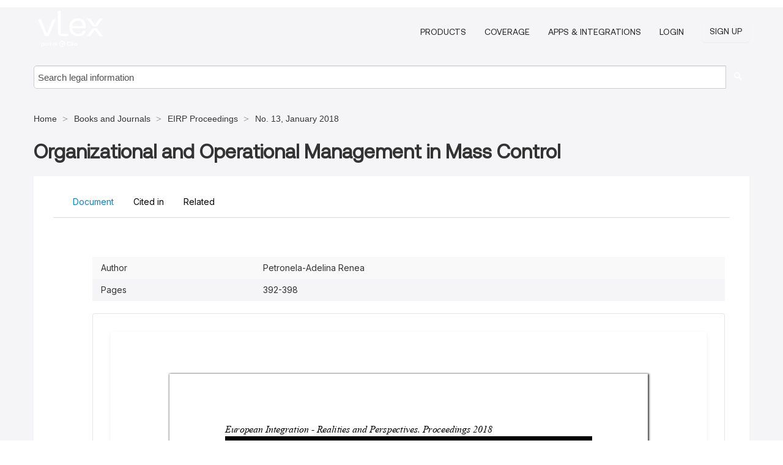

--- FILE ---
content_type: text/html; charset=utf-8
request_url: https://ro.vlex.com/vid/organizational-and-operational-management-761053253
body_size: 22586
content:
<!DOCTYPE html>
<html lang="en">
    <head>
        
        <link rel="preload" href="/stylesheets/font/vLex.woff" as="font" type="font/woff" crossorigin>
        
        <!-- Google Tag Manager -->
        <script>(function(w,d,s,l,i){w[l]=w[l]||[];w[l].push({'gtm.start':
        new Date().getTime(),event:'gtm.js'});var f=d.getElementsByTagName(s)[0],
        j=d.createElement(s),dl=l!='dataLayer'?'&l='+l:'';j.defer=true;j.src=
        'https://www.googletagmanager.com/gtm.js?id='+i+dl;f.parentNode.insertBefore(j,f);
        })(window,document,'script','dataLayer','GTM-PJMJX5');</script>
        <!-- End Google Tag Manager -->
        
        <link rel="icon" media="(prefers-color-scheme: light)" href="/facade-img/favicon-light.svg?t=1768473987364" />
        <link rel="icon" media="(prefers-color-scheme: dark)" href="/facade-img/favicon-dark.svg?t=1768473987364" />
        <!--[if lte IE 9]>
                <script src="/js/polyfill.js?t=1768473987364"></script>
        <![endif]-->
        <script>
            // Object.assign polyfill for IE11
            if (typeof Object.assign != 'function') {
                // Must be writable: true, enumerable: false, configurable: true
                Object.defineProperty(Object, "assign", {
                    value: function assign(target, varArgs) { // .length of function is 2
                        'use strict';
                        if (target == null) { // TypeError if undefined or null
                            throw new TypeError('Cannot convert undefined or null to object');
                        }

                        var to = Object(target);
                
                        for (var index = 1; index < arguments.length; index++) {
                            var nextSource = arguments[index];
                    
                            if (nextSource != null) { // Skip over if undefined or null
                                for (var nextKey in nextSource) {
                                    // Avoid bugs when hasOwnProperty is shadowed
                                    if (Object.prototype.hasOwnProperty.call(nextSource, nextKey)) {
                                        to[nextKey] = nextSource[nextKey];
                                    }
                                }
                            }
                        }
                        return to;
                    },
                    writable: true,
                    configurable: true
                });
            }
        </script>

        <meta http-equiv="Content-Type" content="text/html; charset=UTF-8">
        <meta charset="utf-8">


        
            <meta property="fb:app_id" content="358097329875" />
        <meta property="og:site_name" content="vLex"/>
                <meta property="og:url" content="https://ro.vlex.com/vid/organizational-and-operational-management-761053253"/>
        
        <meta property="og:type" content="article"/>
        
            <meta property="og:title" content="Organizational and Operational Management in Mass Control"/>
        
            <meta property="og:image" content="http://ro.vlex.com/facade-img/meta-og.png" />
        
        
            <meta name="twitter:image" content="http://ro.vlex.com/facade-img/meta-og.png" />

        <meta content="Law" name="classification">



        <title>Organizational and Operational Management in Mass Control - vLex Romania
        </title>

        <meta name="viewport" content="width=device-width, initial-scale=1.0">
            <meta name="description" content="Expert legal books and journals citations and scholarly analysis of Organizational and Operational Management in Mass Control with downloadable bibliography ...">
            <meta content="en" http-equiv="content-language">


            <meta name="robots" content="index,follow" />
            <meta name="googlebot" content="index,follow" />
        <meta name="title" content="Organizational and Operational Management in Mass Control - vLex Romania - vLex" />
                <link rel="canonical" href="https://ro.vlex.com/vid/organizational-and-operational-management-761053253"/>

        

        <script async src="https://www.googletagmanager.com/gtag/js?id=GA_MEASUREMENT_ID"></script>
        <script>
            window.dataLayer = window.dataLayer || [];
            function gtag() { dataLayer.push(arguments); }
            gtag('js', new Date());
        
            // Provide the IDs of the GA4 properties you want to track.
                
        
        
        
            var sendNoBounceEvent = function(time) {
            setTimeout(function() {
                gtag('event', 'Over ' + time + ' seconds', {
                'event_category': 'NoBounce'
                });
            }, time * 1000);
            };
        
            sendNoBounceEvent(30);
            sendNoBounceEvent(60);
            sendNoBounceEvent(120);
            sendNoBounceEvent(180);
        
            function gaAll() {
                var args = arguments;
                gtag('get', 'conversion_linker', function(result) {
                    var trackers = result.creationData;
                    for (var i = 0; i < trackers.length; i++) {
                    var cloned_args = Array.prototype.slice.call(args, 0);
                    cloned_args[0] = trackers[i].name + "." + args[0];
                    gtag.apply(this, cloned_args);
                    }
                });
            }
        </script>
        	<link href="/stylesheets/facade-min.css?t=1768473987364" rel="stylesheet">
        

        <!--[if lt IE 9]>
            <script src="/js/html5.js?t=1768473987364"></script>
            <script src="/js/ie8.js?t=1768473987364"></script>
            <link href="/stylesheets/ie8css/css.css?t=1768473987364" rel="stylesheet">
            <link href="/stylesheets/ie8css/vlex.css?t=1768473987364" rel="stylesheet">
        <![endif]-->

        <!--[if lte IE 9]>
            <script src="/js/placeholder_ie.js?t=1768473987364"></script>
        <![endif]-->

        <!-- ClickTale Top part -->
        <script type="text/javascript">
            var WRInitTime=(new Date()).getTime();
        </script>
        <!-- ClickTale end of Top part -->
        <script type="application/ld+json">{"@context":"https://schema.org","@type":"BreadcrumbList","itemListElement":[{"@type":"ListItem","position":"1","name":"Home","item":"https://ro.vlex.com"},{"@type":"ListItem","position":2,"name":"Books and Journals","item":"https://ro.vlex.com/libraries/107"},{"@type":"ListItem","position":3,"name":"EIRP Proceedings","item":"http://ro.vlex.com/source/eirp-proceedings-5674"},{"@type":"ListItem","position":4,"name":"No. 13, January 2018","item":"http://ro.vlex.com/source/eirp-proceedings-5674/issue_nbr/%2313"}]}</script>
    </head>

    <body class="page page-index vid  "  data-webapp-path='%2Fvid%2F761053253'  data-country="RO" >

        <!-- Google Tag Manager (noscript) -->
        <noscript><iframe src="https://www.googletagmanager.com/ns.html?id=GTM-PJMJX5"
        height="0" width="0" style="display:none;visibility:hidden"></iframe></noscript>
        <!-- End Google Tag Manager (noscript) -->

        <div class="hide
             vid
            
            
            "
            id="page_attr" 
             data-webapp-path='%2Fvid%2F761053253' 
             data-country="RO"
             content_type='4' 
            data-locale='en'>
        </div>

            <span id="webapp-path-tk" data-pb-webapp-path='null' class="hide"></span>

            <div id="navigation" class="wrapper ">
              <div class="navbar  navbar-static-top">
                <!--Header & Branding region-->
                <div class="header">
                  <div class="header-inner container">
                    <div class="row-fluid header-nav-container">
                      <div class="span3 to-home">
                        <a href="/">
                          <!--branding/logo-->
                          <span class="brand-logo" title="Home" style="display: flex; align-items: center; margin-bottom: 5px;">
                            <img src="/facade-img/vLex-logo.svg?t=1768473987364" title="vLex Romania" alt="vLex Romania" />
                            
                          </span>
                        </a>
                      </div>
                      <div class="span9 form-holder">
                        <div>
                          <div class="menu-toggle" onclick="$('.nav-menu').toggleClass('nav-menu--open', 500); $(this).toggleClass('open');">
                            <div class="hamburger"></div>
                          </div>
                          <ul class="nav-menu">
                           
            
                              <li><a href="//vlex.com/plans" rel="nofollow">Products</a></li>
                            
                              <li><a href="//ro.vlex.com" rel="nofollow">Coverage</a></li>
            
                           
                              <li><a href="//vlex.com/integrations" rel="nofollow">Apps &amp; Integrations</a></li>
                           
                            <li><a href="https://login.vlex.com?next_webapp_url=%2Fvid%2F761053253" rel="nofollow">Login</a></li>
                          
                            <li>
                              <a href="/freetrial/signup/RO?webapp_path=%2Fvid%2F761053253" class="btn signup" rel="nofollow">
                                Sign Up
                              </a>
                            </li>
                          </ul>
                          
            
                        </div>
                      </div>
                    </div>
                  </div>
                </div>
                <div class="head-container-searchbar">
                  <div class="form-inline search-form">
                    <form onsubmit="return validate_search(this);" method="get" action="/search" enctype="multipart/form-data" class="onsubmit-search">
                      <input class='placeholder search-input-subheader' type="text" name="q" id="searchinfo" placeholder="Search legal information" required />
                      <button type="submit" class="btn btn-header search-button-subheader"><i class="icon-Buscador"></i></button>
                    </form>
                  </div>
                </div>
              </div>
            </div>
		<vlex-design-system>
        
<div id="content" class="seoArea">
    <div class="container extended block-net">
        <div class="container">
            <div>
            </div>

            
            <ul class="breadcrumb">
            	<li>
            		<a href="/">
            			<span>
            					Home
            			</span>
            		</a>
            	</li>
            
            		<li>
            			<a href="https://ro.vlex.com/libraries/107">
            				<span>Books and Journals</span>
            			</a>
            		</li>
            		<li>
            			<a href="https://ro.vlex.com/source/eirp-proceedings-5674">
            				<span>EIRP Proceedings</span>
            			</a>
            		</li>
            		<li>
            			<a href="https://ro.vlex.com/source/eirp-proceedings-5674/issue_nbr/%2313">
            				<span>No. 13, January 2018</span>
            			</a>
            		</li>
            </ul>
            <h1 style="margin-top: 24px; margin-bottom: 16px;"><strong style="font-family: 'Aeonik'; font-size: 32px;">Organizational and Operational Management in Mass Control</strong></h1>

            <div class="row">
                <div class="nav nav-tabs-no-margin">
                    <div class="nav-tabs">
                                    <tab-item class="nav nav-item nav-link internal-tab
                                         active
                                        "
                                         id="default-tab">

                                        <span>Document</span>
                                    </tab-item>

                            <tab-item class="nav nav-item nav-link internal-tab" id="cited-in">
                                <span>Cited in</span>
                            </tab-item>
                        <tab-item class="nav nav-item nav-link internal-tab" id="related">
                            <span>Related</span>
                        </tab-item>
                    </div>
                </div>

                <div id="default-tab-main-content" class="tab-content">
                    <div>
                        <div id="main-content" class="abovebox bg_white clearfix left-content-area">
                
                                <table class='table table-striped' style="font-family: 'Inter Variable';">
                                        <tr><td style="color: #333333;">Author</td><td style="color: #333333;">Petronela-Adelina Renea</td></tr>
                                        <tr><td style="color: #333333;">Pages</td><td style="color: #333333;">392-398</td></tr>
                                </table>
                
                
                
                
                            <div class="container-preview">
                                <div class="content-content clearfix preview-style ">
                                    <div class="inset-ad" style='float: right;margin-left: 2em;'>
                                            <div class="hidden-phone">
                                            </div>
                                    </div>
                
                                    <!-- we do this because if we have show_navigation_index set to true we do not
                                        show the TOC in the sidebar, so we want to keep showing it here -->
                
                                    <div>
                                        <div><div class="content"><div class="html-children"><div><div id="pdf-container" style="width: 782px">
                <style type="text/css">@media screen{}@media print{@page {margin:0;}.d{display:none;}}.pf{position:relative;background-color:white;overflow:hidden;margin:0;border:0;}.pc{position:absolute;border:0;padding:0;margin:0;top:0;left:0;width:100%;height:100%;overflow:hidden;display:block;transform-origin:0 0;-ms-transform-origin:0 0;-webkit-transform-origin:0 0;}.pc.opened{display:block;}.bf{position:absolute;border:0;margin:0;top:0;bottom:0;width:100%;height:100%;-ms-user-select:none;-moz-user-select:none;-webkit-user-select:none;user-select:none;}.bi{position:absolute;border:0;margin:0;-ms-user-select:none;-moz-user-select:none;-webkit-user-select:none;user-select:none;}@media print{.pf{margin:0;box-shadow:none;page-break-after:always;page-break-inside:avoid;}@-moz-document url-prefix(){.pf{overflow:visible;border:1px solid #fff;}.pc{overflow:visible;}}}.c{position:absolute;border:0;padding:0;margin:0;overflow:hidden;display:block;}.t{position:absolute;white-space:pre;font-size:1px;transform-origin:0 100%;-ms-transform-origin:0 100%;-webkit-transform-origin:0 100%;unicode-bidi:bidi-override;-moz-font-feature-settings:"liga" 0;}.t:after{content:'';}.t:before{content:'';display:inline-block;}.t span{position:relative;unicode-bidi:bidi-override;}._{display:inline-block;color:transparent;z-index:-1;}.pi{display:none;}.d{position:absolute;transform-origin:0 100%;-ms-transform-origin:0 100%;-webkit-transform-origin:0 100%;}.it{border:0;background-color:rgba(255,255,255,0.0);}.ir:hover{cursor:pointer;}@media screen{#outline{font-family:Georgia,Times,"Times New Roman",serif;font-size:13px;margin:2em 1em;}#outline ul{padding:0;}#outline li{list-style-type:none;margin:1em 0;}#outline li>ul{margin-left:1em;}#outline a,#outline a:visited,#outline a:hover,#outline a:active{line-height:1.2;color:#e8e8e8;text-overflow:ellipsis;white-space:nowrap;text-decoration:none;display:block;overflow:hidden;outline:0;}#outline a:hover{color:#0cf;}.pf{margin:13px auto;box-shadow:1px 1px 3px 1px #333;border-collapse:separate;}.pc.opened{-webkit-animation:fadein 100ms;animation:fadein 100ms;}}.ff0{font-family:sans-serif;visibility:hidden;}@font-face{font-family:ff1;src:url(https://icbg.s3.us-east-1.amazonaws.com/media/MM8/tgT/MM8tgTSZZCa4EN9qOpBKnkvw99vhc6fLllMfHCQjUJIO8%3D?X-Amz-Algorithm=AWS4-HMAC-SHA256&X-Amz-Credential=ASIA5PHC3MTP52TPKGIV%2F20260126%2Fus-east-1%2Fs3%2Faws4_request&X-Amz-Date=20260126T183531Z&X-Amz-Expires=3600&X-Amz-Security-Token=IQoJb3JpZ2luX2VjEHkaCXVzLWVhc3QtMSJIMEYCIQD6DLq9wCcW6BbJPTA0%2BtCu9BJsom%2FccrI%2BLmYrjeXjmwIhAJ8VWas%2FZcivS2kBojBZphGfGWT5mnbYHD4YM9EBawHAKrIFCEEQABoMOTI2MDQxMjAzOTM1IgzcVtvnMCAANYIhXgcqjwUfM56pWZnHVVRHljPb%2B%2BmiLqiZI5n1G%2B3eCpd9x%2B3xQdv65RUAe3fdbNaACgw1C0G44M1gAbLIwpooolimx%2BJcLdUUNptJa3BfLSvTxXrs4iIoS2PwxvpcNsltiTSoOYchjhnQ%2BrqGEzEtTnFYVGFuPhi%2F2M6DCtGiX7QFicZ6fEDCLnAtEeqa5Nxd4k7gerN7XTqn4Di0qZLN9b6NO5r%2BDmyiokKXtrF5u6VWIAuN0sC6xEIU1CGyIDNMZkqc%2BHbiv0EkBHnfnaa8IOV2OvHqXIMH%2FV7uzO0cTYRrkGEW7jLTl1fKfoQo3KlQd%2Bomau%2BV2Uv99%2BxlRo66nfMEhOpBOCYgiJ0hqwZ4%2FmGPFTLH3dtLWcSc1QspYN009twuAWGXHV1bolQpQTnUHIwGEYP7W4cHuUKlg0YtYvOf9pWeghlg1azsdzVf%2BvBpxAfwow7SDtdBCUV83EO6iZODkZRvriMneBVDJyotakKt9J0m9LozjylaHlbV4Xdmg3jIwSO6eyE%2FW%2FnGoaV2%2FgA%2FQMlbqmSRhmNhlokkyP1zqx1R25rpx57FXaOvh8KCn2Yr29ciWOLxI9z47o02SSjQm%2FwBXwqNPWzhkI6Ht4EBiTlxb2VCpMjenATM6knG8e1rt1N6meJ%2F%2B4XLhk%2Bjrn%2B3tEYv6gFvywuzpKx%2F2b6gBOeVhYZFp5xOobViiJMbXBEj%2Ft%2BF9zZBLL3ClVLmxHUyp%2By2mfTumh80707gKT6ePnyaId%2BByUbg97JQ8zIl5miKkIWbpHgxoNMlo%2BdSJBkGVk%2B%2Bhfu90or9jAsqjhpJbOfhmBU0EoR2e8tXs9g54Tj7O54gTV4ugKTGaaj2p0oBXLeQGbyfpZ568eH2GE0ZFPG2MNej3ssGOrAB8V38Wg2UaJlrvzKLeiQ%2Ba4nbDMDTuvWAPsWB2B3h8vxvxcwT0nbVXC5z10mxOY8bYwbTnCJdJJt8%2BgVMzNg5krhQLiUZb5%2FvZ7%2B7dXiCTkKArgzCA9Pl3TD20WKbWbozjWne%2Bp1Ap6T%2FfhTDBpr55PlbpNE0cGHlgTBkF8Slm1oYAUDu3J1Jp9V1ysTMqn%2FLUwMyWKZwJDM1oZWtIWlOAnoVF8w5v7r0KnEK5Epn26A%3D&X-Amz-SignedHeaders=host&X-Amz-Signature=880b889f7e80d506d350995d529f0c3410cbdf9fc5bcfa29e453e2297ef46d4c)format("woff");}.ff1{font-family:ff1;line-height:0.910156;font-style:normal;font-weight:normal;visibility:visible;}@font-face{font-family:ff2;src:url(https://icbg.s3.us-east-1.amazonaws.com/media/MMo/O6L/MMoO6L1czT0xiP7%2BqI/UAMsxcSrgCf18hKMzQyHWY60UA%3D?X-Amz-Algorithm=AWS4-HMAC-SHA256&X-Amz-Credential=ASIA5PHC3MTP52TPKGIV%2F20260126%2Fus-east-1%2Fs3%2Faws4_request&X-Amz-Date=20260126T183531Z&X-Amz-Expires=3600&X-Amz-Security-Token=IQoJb3JpZ2luX2VjEHkaCXVzLWVhc3QtMSJIMEYCIQD6DLq9wCcW6BbJPTA0%2BtCu9BJsom%2FccrI%2BLmYrjeXjmwIhAJ8VWas%2FZcivS2kBojBZphGfGWT5mnbYHD4YM9EBawHAKrIFCEEQABoMOTI2MDQxMjAzOTM1IgzcVtvnMCAANYIhXgcqjwUfM56pWZnHVVRHljPb%2B%2BmiLqiZI5n1G%2B3eCpd9x%2B3xQdv65RUAe3fdbNaACgw1C0G44M1gAbLIwpooolimx%2BJcLdUUNptJa3BfLSvTxXrs4iIoS2PwxvpcNsltiTSoOYchjhnQ%2BrqGEzEtTnFYVGFuPhi%2F2M6DCtGiX7QFicZ6fEDCLnAtEeqa5Nxd4k7gerN7XTqn4Di0qZLN9b6NO5r%2BDmyiokKXtrF5u6VWIAuN0sC6xEIU1CGyIDNMZkqc%2BHbiv0EkBHnfnaa8IOV2OvHqXIMH%2FV7uzO0cTYRrkGEW7jLTl1fKfoQo3KlQd%2Bomau%2BV2Uv99%2BxlRo66nfMEhOpBOCYgiJ0hqwZ4%2FmGPFTLH3dtLWcSc1QspYN009twuAWGXHV1bolQpQTnUHIwGEYP7W4cHuUKlg0YtYvOf9pWeghlg1azsdzVf%2BvBpxAfwow7SDtdBCUV83EO6iZODkZRvriMneBVDJyotakKt9J0m9LozjylaHlbV4Xdmg3jIwSO6eyE%2FW%2FnGoaV2%2FgA%2FQMlbqmSRhmNhlokkyP1zqx1R25rpx57FXaOvh8KCn2Yr29ciWOLxI9z47o02SSjQm%2FwBXwqNPWzhkI6Ht4EBiTlxb2VCpMjenATM6knG8e1rt1N6meJ%2F%2B4XLhk%2Bjrn%2B3tEYv6gFvywuzpKx%2F2b6gBOeVhYZFp5xOobViiJMbXBEj%2Ft%2BF9zZBLL3ClVLmxHUyp%2By2mfTumh80707gKT6ePnyaId%2BByUbg97JQ8zIl5miKkIWbpHgxoNMlo%2BdSJBkGVk%2B%2Bhfu90or9jAsqjhpJbOfhmBU0EoR2e8tXs9g54Tj7O54gTV4ugKTGaaj2p0oBXLeQGbyfpZ568eH2GE0ZFPG2MNej3ssGOrAB8V38Wg2UaJlrvzKLeiQ%2Ba4nbDMDTuvWAPsWB2B3h8vxvxcwT0nbVXC5z10mxOY8bYwbTnCJdJJt8%2BgVMzNg5krhQLiUZb5%2FvZ7%2B7dXiCTkKArgzCA9Pl3TD20WKbWbozjWne%2Bp1Ap6T%2FfhTDBpr55PlbpNE0cGHlgTBkF8Slm1oYAUDu3J1Jp9V1ysTMqn%2FLUwMyWKZwJDM1oZWtIWlOAnoVF8w5v7r0KnEK5Epn26A%3D&X-Amz-SignedHeaders=host&X-Amz-Signature=e9022fc0cc5dc606463cb96bd617245210ab643e6ede3a0c4b8adec40f9206bb)format("woff");}.ff2{font-family:ff2;line-height:1.093262;font-style:normal;font-weight:normal;visibility:visible;}@font-face{font-family:ff3;src:url(https://icbg.s3.us-east-1.amazonaws.com/media/MMs/0hf/MMs0hfYlppKTQrabQVewpFQ5hfZ6PtbYxvLdp7T9QUaoY%3D?X-Amz-Algorithm=AWS4-HMAC-SHA256&X-Amz-Credential=ASIA5PHC3MTP52TPKGIV%2F20260126%2Fus-east-1%2Fs3%2Faws4_request&X-Amz-Date=20260126T183531Z&X-Amz-Expires=3600&X-Amz-Security-Token=IQoJb3JpZ2luX2VjEHkaCXVzLWVhc3QtMSJIMEYCIQD6DLq9wCcW6BbJPTA0%2BtCu9BJsom%2FccrI%2BLmYrjeXjmwIhAJ8VWas%2FZcivS2kBojBZphGfGWT5mnbYHD4YM9EBawHAKrIFCEEQABoMOTI2MDQxMjAzOTM1IgzcVtvnMCAANYIhXgcqjwUfM56pWZnHVVRHljPb%2B%2BmiLqiZI5n1G%2B3eCpd9x%2B3xQdv65RUAe3fdbNaACgw1C0G44M1gAbLIwpooolimx%2BJcLdUUNptJa3BfLSvTxXrs4iIoS2PwxvpcNsltiTSoOYchjhnQ%2BrqGEzEtTnFYVGFuPhi%2F2M6DCtGiX7QFicZ6fEDCLnAtEeqa5Nxd4k7gerN7XTqn4Di0qZLN9b6NO5r%2BDmyiokKXtrF5u6VWIAuN0sC6xEIU1CGyIDNMZkqc%2BHbiv0EkBHnfnaa8IOV2OvHqXIMH%2FV7uzO0cTYRrkGEW7jLTl1fKfoQo3KlQd%2Bomau%2BV2Uv99%2BxlRo66nfMEhOpBOCYgiJ0hqwZ4%2FmGPFTLH3dtLWcSc1QspYN009twuAWGXHV1bolQpQTnUHIwGEYP7W4cHuUKlg0YtYvOf9pWeghlg1azsdzVf%2BvBpxAfwow7SDtdBCUV83EO6iZODkZRvriMneBVDJyotakKt9J0m9LozjylaHlbV4Xdmg3jIwSO6eyE%2FW%2FnGoaV2%2FgA%2FQMlbqmSRhmNhlokkyP1zqx1R25rpx57FXaOvh8KCn2Yr29ciWOLxI9z47o02SSjQm%2FwBXwqNPWzhkI6Ht4EBiTlxb2VCpMjenATM6knG8e1rt1N6meJ%2F%2B4XLhk%2Bjrn%2B3tEYv6gFvywuzpKx%2F2b6gBOeVhYZFp5xOobViiJMbXBEj%2Ft%2BF9zZBLL3ClVLmxHUyp%2By2mfTumh80707gKT6ePnyaId%2BByUbg97JQ8zIl5miKkIWbpHgxoNMlo%2BdSJBkGVk%2B%2Bhfu90or9jAsqjhpJbOfhmBU0EoR2e8tXs9g54Tj7O54gTV4ugKTGaaj2p0oBXLeQGbyfpZ568eH2GE0ZFPG2MNej3ssGOrAB8V38Wg2UaJlrvzKLeiQ%2Ba4nbDMDTuvWAPsWB2B3h8vxvxcwT0nbVXC5z10mxOY8bYwbTnCJdJJt8%2BgVMzNg5krhQLiUZb5%2FvZ7%2B7dXiCTkKArgzCA9Pl3TD20WKbWbozjWne%2Bp1Ap6T%2FfhTDBpr55PlbpNE0cGHlgTBkF8Slm1oYAUDu3J1Jp9V1ysTMqn%2FLUwMyWKZwJDM1oZWtIWlOAnoVF8w5v7r0KnEK5Epn26A%3D&X-Amz-SignedHeaders=host&X-Amz-Signature=d07ae7da5be1364c486e81e90e17ce3d9f3235a25c2c70bcfc425f96ec10906b)format("woff");}.ff3{font-family:ff3;line-height:0.895996;font-style:normal;font-weight:normal;visibility:visible;}@font-face{font-family:ff4;src:url(https://icbg.s3.us-east-1.amazonaws.com/media/MM9/ZxG/MM9ZxG6qZupuwDG6yqIdxIuGg/Z3japz8CUM6BaM9U1U8%3D?X-Amz-Algorithm=AWS4-HMAC-SHA256&X-Amz-Credential=ASIA5PHC3MTP52TPKGIV%2F20260126%2Fus-east-1%2Fs3%2Faws4_request&X-Amz-Date=20260126T183531Z&X-Amz-Expires=3600&X-Amz-Security-Token=IQoJb3JpZ2luX2VjEHkaCXVzLWVhc3QtMSJIMEYCIQD6DLq9wCcW6BbJPTA0%2BtCu9BJsom%2FccrI%2BLmYrjeXjmwIhAJ8VWas%2FZcivS2kBojBZphGfGWT5mnbYHD4YM9EBawHAKrIFCEEQABoMOTI2MDQxMjAzOTM1IgzcVtvnMCAANYIhXgcqjwUfM56pWZnHVVRHljPb%2B%2BmiLqiZI5n1G%2B3eCpd9x%2B3xQdv65RUAe3fdbNaACgw1C0G44M1gAbLIwpooolimx%2BJcLdUUNptJa3BfLSvTxXrs4iIoS2PwxvpcNsltiTSoOYchjhnQ%2BrqGEzEtTnFYVGFuPhi%2F2M6DCtGiX7QFicZ6fEDCLnAtEeqa5Nxd4k7gerN7XTqn4Di0qZLN9b6NO5r%2BDmyiokKXtrF5u6VWIAuN0sC6xEIU1CGyIDNMZkqc%2BHbiv0EkBHnfnaa8IOV2OvHqXIMH%2FV7uzO0cTYRrkGEW7jLTl1fKfoQo3KlQd%2Bomau%2BV2Uv99%2BxlRo66nfMEhOpBOCYgiJ0hqwZ4%2FmGPFTLH3dtLWcSc1QspYN009twuAWGXHV1bolQpQTnUHIwGEYP7W4cHuUKlg0YtYvOf9pWeghlg1azsdzVf%2BvBpxAfwow7SDtdBCUV83EO6iZODkZRvriMneBVDJyotakKt9J0m9LozjylaHlbV4Xdmg3jIwSO6eyE%2FW%2FnGoaV2%2FgA%2FQMlbqmSRhmNhlokkyP1zqx1R25rpx57FXaOvh8KCn2Yr29ciWOLxI9z47o02SSjQm%2FwBXwqNPWzhkI6Ht4EBiTlxb2VCpMjenATM6knG8e1rt1N6meJ%2F%2B4XLhk%2Bjrn%2B3tEYv6gFvywuzpKx%2F2b6gBOeVhYZFp5xOobViiJMbXBEj%2Ft%2BF9zZBLL3ClVLmxHUyp%2By2mfTumh80707gKT6ePnyaId%2BByUbg97JQ8zIl5miKkIWbpHgxoNMlo%2BdSJBkGVk%2B%2Bhfu90or9jAsqjhpJbOfhmBU0EoR2e8tXs9g54Tj7O54gTV4ugKTGaaj2p0oBXLeQGbyfpZ568eH2GE0ZFPG2MNej3ssGOrAB8V38Wg2UaJlrvzKLeiQ%2Ba4nbDMDTuvWAPsWB2B3h8vxvxcwT0nbVXC5z10mxOY8bYwbTnCJdJJt8%2BgVMzNg5krhQLiUZb5%2FvZ7%2B7dXiCTkKArgzCA9Pl3TD20WKbWbozjWne%2Bp1Ap6T%2FfhTDBpr55PlbpNE0cGHlgTBkF8Slm1oYAUDu3J1Jp9V1ysTMqn%2FLUwMyWKZwJDM1oZWtIWlOAnoVF8w5v7r0KnEK5Epn26A%3D&X-Amz-SignedHeaders=host&X-Amz-Signature=0bb97da1abbf56945eaf0b9ea89dca7a918ba753e3970cb909caedb52e9dc727)format("woff");}.ff4{font-family:ff4;line-height:1.102051;font-style:normal;font-weight:normal;visibility:visible;}@font-face{font-family:ff5;src:url(https://icbg.s3.us-east-1.amazonaws.com/media/MMP/ghu/MMPghuPGdIiIVubC%2BRRrTPpW2u2a5gO6SzPEJf4kBq36E%3D?X-Amz-Algorithm=AWS4-HMAC-SHA256&X-Amz-Credential=ASIA5PHC3MTP52TPKGIV%2F20260126%2Fus-east-1%2Fs3%2Faws4_request&X-Amz-Date=20260126T183531Z&X-Amz-Expires=3600&X-Amz-Security-Token=IQoJb3JpZ2luX2VjEHkaCXVzLWVhc3QtMSJIMEYCIQD6DLq9wCcW6BbJPTA0%2BtCu9BJsom%2FccrI%2BLmYrjeXjmwIhAJ8VWas%2FZcivS2kBojBZphGfGWT5mnbYHD4YM9EBawHAKrIFCEEQABoMOTI2MDQxMjAzOTM1IgzcVtvnMCAANYIhXgcqjwUfM56pWZnHVVRHljPb%2B%2BmiLqiZI5n1G%2B3eCpd9x%2B3xQdv65RUAe3fdbNaACgw1C0G44M1gAbLIwpooolimx%2BJcLdUUNptJa3BfLSvTxXrs4iIoS2PwxvpcNsltiTSoOYchjhnQ%2BrqGEzEtTnFYVGFuPhi%2F2M6DCtGiX7QFicZ6fEDCLnAtEeqa5Nxd4k7gerN7XTqn4Di0qZLN9b6NO5r%2BDmyiokKXtrF5u6VWIAuN0sC6xEIU1CGyIDNMZkqc%2BHbiv0EkBHnfnaa8IOV2OvHqXIMH%2FV7uzO0cTYRrkGEW7jLTl1fKfoQo3KlQd%2Bomau%2BV2Uv99%2BxlRo66nfMEhOpBOCYgiJ0hqwZ4%2FmGPFTLH3dtLWcSc1QspYN009twuAWGXHV1bolQpQTnUHIwGEYP7W4cHuUKlg0YtYvOf9pWeghlg1azsdzVf%2BvBpxAfwow7SDtdBCUV83EO6iZODkZRvriMneBVDJyotakKt9J0m9LozjylaHlbV4Xdmg3jIwSO6eyE%2FW%2FnGoaV2%2FgA%2FQMlbqmSRhmNhlokkyP1zqx1R25rpx57FXaOvh8KCn2Yr29ciWOLxI9z47o02SSjQm%2FwBXwqNPWzhkI6Ht4EBiTlxb2VCpMjenATM6knG8e1rt1N6meJ%2F%2B4XLhk%2Bjrn%2B3tEYv6gFvywuzpKx%2F2b6gBOeVhYZFp5xOobViiJMbXBEj%2Ft%2BF9zZBLL3ClVLmxHUyp%2By2mfTumh80707gKT6ePnyaId%2BByUbg97JQ8zIl5miKkIWbpHgxoNMlo%2BdSJBkGVk%2B%2Bhfu90or9jAsqjhpJbOfhmBU0EoR2e8tXs9g54Tj7O54gTV4ugKTGaaj2p0oBXLeQGbyfpZ568eH2GE0ZFPG2MNej3ssGOrAB8V38Wg2UaJlrvzKLeiQ%2Ba4nbDMDTuvWAPsWB2B3h8vxvxcwT0nbVXC5z10mxOY8bYwbTnCJdJJt8%2BgVMzNg5krhQLiUZb5%2FvZ7%2B7dXiCTkKArgzCA9Pl3TD20WKbWbozjWne%2Bp1Ap6T%2FfhTDBpr55PlbpNE0cGHlgTBkF8Slm1oYAUDu3J1Jp9V1ysTMqn%2FLUwMyWKZwJDM1oZWtIWlOAnoVF8w5v7r0KnEK5Epn26A%3D&X-Amz-SignedHeaders=host&X-Amz-Signature=014696069d85b02e6c1cd50887a5a21c1337259d9d8500c587588191d889412e)format("woff");}.ff5{font-family:ff5;line-height:1.080078;font-style:normal;font-weight:normal;visibility:visible;}@font-face{font-family:ff6;src:url(https://icbg.s3.us-east-1.amazonaws.com/media/MMn/lK4/MMnlK4hah8gDXGMPZQwp9qULeWcw1LjiWL3xuRf13tiKI%3D?X-Amz-Algorithm=AWS4-HMAC-SHA256&X-Amz-Credential=ASIA5PHC3MTP52TPKGIV%2F20260126%2Fus-east-1%2Fs3%2Faws4_request&X-Amz-Date=20260126T183531Z&X-Amz-Expires=3600&X-Amz-Security-Token=IQoJb3JpZ2luX2VjEHkaCXVzLWVhc3QtMSJIMEYCIQD6DLq9wCcW6BbJPTA0%2BtCu9BJsom%2FccrI%2BLmYrjeXjmwIhAJ8VWas%2FZcivS2kBojBZphGfGWT5mnbYHD4YM9EBawHAKrIFCEEQABoMOTI2MDQxMjAzOTM1IgzcVtvnMCAANYIhXgcqjwUfM56pWZnHVVRHljPb%2B%2BmiLqiZI5n1G%2B3eCpd9x%2B3xQdv65RUAe3fdbNaACgw1C0G44M1gAbLIwpooolimx%2BJcLdUUNptJa3BfLSvTxXrs4iIoS2PwxvpcNsltiTSoOYchjhnQ%2BrqGEzEtTnFYVGFuPhi%2F2M6DCtGiX7QFicZ6fEDCLnAtEeqa5Nxd4k7gerN7XTqn4Di0qZLN9b6NO5r%2BDmyiokKXtrF5u6VWIAuN0sC6xEIU1CGyIDNMZkqc%2BHbiv0EkBHnfnaa8IOV2OvHqXIMH%2FV7uzO0cTYRrkGEW7jLTl1fKfoQo3KlQd%2Bomau%2BV2Uv99%2BxlRo66nfMEhOpBOCYgiJ0hqwZ4%2FmGPFTLH3dtLWcSc1QspYN009twuAWGXHV1bolQpQTnUHIwGEYP7W4cHuUKlg0YtYvOf9pWeghlg1azsdzVf%2BvBpxAfwow7SDtdBCUV83EO6iZODkZRvriMneBVDJyotakKt9J0m9LozjylaHlbV4Xdmg3jIwSO6eyE%2FW%2FnGoaV2%2FgA%2FQMlbqmSRhmNhlokkyP1zqx1R25rpx57FXaOvh8KCn2Yr29ciWOLxI9z47o02SSjQm%2FwBXwqNPWzhkI6Ht4EBiTlxb2VCpMjenATM6knG8e1rt1N6meJ%2F%2B4XLhk%2Bjrn%2B3tEYv6gFvywuzpKx%2F2b6gBOeVhYZFp5xOobViiJMbXBEj%2Ft%2BF9zZBLL3ClVLmxHUyp%2By2mfTumh80707gKT6ePnyaId%2BByUbg97JQ8zIl5miKkIWbpHgxoNMlo%2BdSJBkGVk%2B%2Bhfu90or9jAsqjhpJbOfhmBU0EoR2e8tXs9g54Tj7O54gTV4ugKTGaaj2p0oBXLeQGbyfpZ568eH2GE0ZFPG2MNej3ssGOrAB8V38Wg2UaJlrvzKLeiQ%2Ba4nbDMDTuvWAPsWB2B3h8vxvxcwT0nbVXC5z10mxOY8bYwbTnCJdJJt8%2BgVMzNg5krhQLiUZb5%2FvZ7%2B7dXiCTkKArgzCA9Pl3TD20WKbWbozjWne%2Bp1Ap6T%2FfhTDBpr55PlbpNE0cGHlgTBkF8Slm1oYAUDu3J1Jp9V1ysTMqn%2FLUwMyWKZwJDM1oZWtIWlOAnoVF8w5v7r0KnEK5Epn26A%3D&X-Amz-SignedHeaders=host&X-Amz-Signature=63e4a28364498a9b7e856c83d98c98e0c42896aabfc1910618b37006abc84cad)format("woff");}.ff6{font-family:ff6;line-height:0.896973;font-style:normal;font-weight:normal;visibility:visible;}@font-face{font-family:ff7;src:url(https://icbg.s3.us-east-1.amazonaws.com/media/MMz/3lX/MMz3lXMUid8yK4O0K19x3xiUy/V5RxfSkIqjuX9IzOWXQ%3D?X-Amz-Algorithm=AWS4-HMAC-SHA256&X-Amz-Credential=ASIA5PHC3MTP52TPKGIV%2F20260126%2Fus-east-1%2Fs3%2Faws4_request&X-Amz-Date=20260126T183531Z&X-Amz-Expires=3600&X-Amz-Security-Token=IQoJb3JpZ2luX2VjEHkaCXVzLWVhc3QtMSJIMEYCIQD6DLq9wCcW6BbJPTA0%2BtCu9BJsom%2FccrI%2BLmYrjeXjmwIhAJ8VWas%2FZcivS2kBojBZphGfGWT5mnbYHD4YM9EBawHAKrIFCEEQABoMOTI2MDQxMjAzOTM1IgzcVtvnMCAANYIhXgcqjwUfM56pWZnHVVRHljPb%2B%2BmiLqiZI5n1G%2B3eCpd9x%2B3xQdv65RUAe3fdbNaACgw1C0G44M1gAbLIwpooolimx%2BJcLdUUNptJa3BfLSvTxXrs4iIoS2PwxvpcNsltiTSoOYchjhnQ%2BrqGEzEtTnFYVGFuPhi%2F2M6DCtGiX7QFicZ6fEDCLnAtEeqa5Nxd4k7gerN7XTqn4Di0qZLN9b6NO5r%2BDmyiokKXtrF5u6VWIAuN0sC6xEIU1CGyIDNMZkqc%2BHbiv0EkBHnfnaa8IOV2OvHqXIMH%2FV7uzO0cTYRrkGEW7jLTl1fKfoQo3KlQd%2Bomau%2BV2Uv99%2BxlRo66nfMEhOpBOCYgiJ0hqwZ4%2FmGPFTLH3dtLWcSc1QspYN009twuAWGXHV1bolQpQTnUHIwGEYP7W4cHuUKlg0YtYvOf9pWeghlg1azsdzVf%2BvBpxAfwow7SDtdBCUV83EO6iZODkZRvriMneBVDJyotakKt9J0m9LozjylaHlbV4Xdmg3jIwSO6eyE%2FW%2FnGoaV2%2FgA%2FQMlbqmSRhmNhlokkyP1zqx1R25rpx57FXaOvh8KCn2Yr29ciWOLxI9z47o02SSjQm%2FwBXwqNPWzhkI6Ht4EBiTlxb2VCpMjenATM6knG8e1rt1N6meJ%2F%2B4XLhk%2Bjrn%2B3tEYv6gFvywuzpKx%2F2b6gBOeVhYZFp5xOobViiJMbXBEj%2Ft%2BF9zZBLL3ClVLmxHUyp%2By2mfTumh80707gKT6ePnyaId%2BByUbg97JQ8zIl5miKkIWbpHgxoNMlo%2BdSJBkGVk%2B%2Bhfu90or9jAsqjhpJbOfhmBU0EoR2e8tXs9g54Tj7O54gTV4ugKTGaaj2p0oBXLeQGbyfpZ568eH2GE0ZFPG2MNej3ssGOrAB8V38Wg2UaJlrvzKLeiQ%2Ba4nbDMDTuvWAPsWB2B3h8vxvxcwT0nbVXC5z10mxOY8bYwbTnCJdJJt8%2BgVMzNg5krhQLiUZb5%2FvZ7%2B7dXiCTkKArgzCA9Pl3TD20WKbWbozjWne%2Bp1Ap6T%2FfhTDBpr55PlbpNE0cGHlgTBkF8Slm1oYAUDu3J1Jp9V1ysTMqn%2FLUwMyWKZwJDM1oZWtIWlOAnoVF8w5v7r0KnEK5Epn26A%3D&X-Amz-SignedHeaders=host&X-Amz-Signature=312dcbc207b72c41e9bf7ee9539f3ccd7c00a760271f323ff080721a1e9665e5)format("woff");}.ff7{font-family:ff7;line-height:0.666504;font-style:normal;font-weight:normal;visibility:visible;}.m0{transform:matrix(0.328329,0.000000,0.000000,0.328329,0,0);-ms-transform:matrix(0.328329,0.000000,0.000000,0.328329,0,0);-webkit-transform:matrix(0.328329,0.000000,0.000000,0.328329,0,0);}.v2{vertical-align:-12.479680px;}.v0{vertical-align:0.000000px;}.v3{vertical-align:12.479680px;}.v1{vertical-align:18.239080px;}.lsb{letter-spacing:-0.480000px;}.ls7{letter-spacing:-0.408000px;}.ls2{letter-spacing:0.000000px;}.ls8{letter-spacing:0.203600px;}.ls9{letter-spacing:0.417920px;}.ls4{letter-spacing:0.478760px;}.ls1{letter-spacing:0.480000px;}.ls0{letter-spacing:0.480320px;}.ls5{letter-spacing:0.553880px;}.ls3{letter-spacing:1.440000px;}.lsa{letter-spacing:3.361240px;}.ls6{letter-spacing:45.331520px;}.sc_{text-shadow:none;}.sc0{text-shadow:-0.015em 0 transparent,0 0.015em transparent,0.015em 0 transparent,0 -0.015em transparent;}@media screen and (-webkit-min-device-pixel-ratio:0){.sc_{-webkit-text-stroke:0px transparent;}.sc0{-webkit-text-stroke:0.015em transparent;text-shadow:none;}}.ws4{word-spacing:-12.000000px;}.ws5{word-spacing:-11.520000px;}.ws7{word-spacing:-11.243600px;}.ws1{word-spacing:-11.040000px;}.ws6{word-spacing:-10.632000px;}.ws0{word-spacing:-9.120000px;}.ws2{word-spacing:-6.000000px;}.ws8{word-spacing:-5.520000px;}.ws3{word-spacing:0.000000px;}._5{margin-left:-10.256000px;}._1{margin-left:-5.075543px;}._0{width:5.510678px;}._2{width:16.854795px;}._3{width:22.746153px;}._4{width:36.607819px;}.fc0{color:rgb(0,0,0);}.fs5{font-size:24.000000px;}.fs4{font-size:31.680000px;}.fs2{font-size:36.480000px;}.fs6{font-size:40.320000px;}.fs1{font-size:44.160000px;}.fs0{font-size:48.000000px;}.fs3{font-size:55.680000px;}.y2{bottom:85.134038px;}.y2c{bottom:104.991721px;}.y2b{bottom:122.673820px;}.y9e{bottom:123.304999px;}.y2a{bottom:133.392962px;}.y0{bottom:137.241368px;}.y9d{bottom:142.534813px;}.y56{bottom:147.577810px;}.ybf{bottom:159.870302px;}.y9c{bottom:161.761475px;}.y55{bottom:166.804997px;}.y29{bottom:169.325510px;}.ybe{bottom:178.782031px;}.y9b{bottom:180.673204px;}.y79{bottom:180.673730px;}.y54{bottom:185.716726px;}.y28{bottom:188.552172px;}.ybd{bottom:198.008693px;}.y9a{bottom:199.900392px;}.y78{bottom:199.900917px;}.y53{bottom:204.943388px;}.y27{bottom:207.779359px;}.ybc{bottom:216.920423px;}.y99{bottom:218.812121px;}.y77{bottom:218.812646px;}.y26{bottom:226.691089px;}.y52{bottom:232.076729px;}.ybb{bottom:236.173876px;}.y98{bottom:238.065049px;}.y76{bottom:238.065574px;}.y51{bottom:250.988458px;}.yd8{bottom:251.618061px;}.y25{bottom:253.823904px;}.y97{bottom:257.292236px;}.y75{bottom:257.292762px;}.yba{bottom:263.280425px;}.y50{bottom:270.215120px;}.yd7{bottom:270.845248px;}.y24{bottom:272.735633px;}.y96{bottom:276.203965px;}.y74{bottom:276.204491px;}.yb9{bottom:282.192154px;}.yd6{bottom:289.756977px;}.y23{bottom:291.962820px;}.y4f{bottom:297.006736px;}.yb8{bottom:301.419342px;}.y95{bottom:303.310515px;}.y73{bottom:303.311040px;}.yd5{bottom:308.983639px;}.y22{bottom:311.189482px;}.y4e{bottom:316.233398px;}.yb7{bottom:320.646004px;}.y94{bottom:322.222244px;}.y72{bottom:322.222769px;}.yd4{bottom:327.895368px;}.y21{bottom:330.101212px;}.y4d{bottom:335.460585px;}.yb6{bottom:339.557733px;}.y93{bottom:341.448906px;}.y71{bottom:341.449431px;}.y20{bottom:349.367404px;}.y4c{bottom:354.411845px;}.yd3{bottom:355.041448px;}.yb5{bottom:358.823926px;}.y92{bottom:360.715624px;}.y70{bottom:360.716149px;}.y1f{bottom:368.279133px;}.y4b{bottom:373.638507px;}.yd2{bottom:374.268636px;}.yb4{bottom:377.735655px;}.y91{bottom:379.627353px;}.y1e{bottom:387.506321px;}.y6f{bottom:387.507765px;}.y4a{bottom:392.550236px;}.yd1{bottom:393.180365px;}.y90{bottom:398.854015px;}.yb3{bottom:404.842729px;}.y1d{bottom:406.732983px;}.y6e{bottom:406.734427px;}.y49{bottom:411.776898px;}.yd0{bottom:412.407027px;}.y8f{bottom:417.765744px;}.y1c{bottom:425.644712px;}.y6d{bottom:425.646156px;}.yb2{bottom:425.960433px;}.ycf{bottom:431.318756px;}.y8e{bottom:436.992406px;}.y48{bottom:438.883973px;}.y1b{bottom:444.871374px;}.y6c{bottom:444.872818px;}.yb1{bottom:454.328026px;}.y8d{bottom:456.219593px;}.y47{bottom:457.795702px;}.yce{bottom:458.425830px;}.y6b{bottom:464.100006px;}.y1a{bottom:472.004714px;}.y8c{bottom:475.157457px;}.y46{bottom:477.048630px;}.ycd{bottom:477.678759px;}.yb0{bottom:481.461367px;}.y6a{bottom:483.037870px;}.y8b{bottom:494.384119px;}.y45{bottom:495.960359px;}.ycc{bottom:496.590488px;}.yaf{bottom:500.373096px;}.y19{bottom:500.687241px;}.y69{bottom:502.264532px;}.y8a{bottom:513.611307px;}.y44{bottom:515.187547px;}.ycb{bottom:515.817675px;}.yae{bottom:519.599758px;}.y68{bottom:521.491719px;}.y18{bottom:526.218338px;}.y89{bottom:532.523036px;}.y43{bottom:534.414209px;}.yca{bottom:534.729404px;}.yad{bottom:538.826945px;}.yec{bottom:539.141222px;}.y67{bottom:540.403448px;}.y17{bottom:549.857999px;}.y88{bottom:551.749698px;}.yc9{bottom:553.956066px;}.y66{bottom:559.630110px;}.y42{bottom:561.205825px;}.y16{bottom:565.302316px;}.yac{bottom:565.618562px;}.yeb{bottom:569.084793px;}.y87{bottom:578.541314px;}.y65{bottom:578.541839px;}.y41{bottom:580.433012px;}.y15{bottom:581.062090px;}.yc8{bottom:581.062615px;}.yab{bottom:584.871490px;}.yea{bottom:592.435656px;}.y14{bottom:596.848524px;}.y64{bottom:597.795293px;}.y40{bottom:599.370876px;}.yaa{bottom:603.783219px;}.y86{bottom:605.674655px;}.yc7{bottom:609.771933px;}.y13{bottom:612.292841px;}.ye9{bottom:616.075318px;}.y63{bottom:617.021955px;}.y3f{bottom:618.597538px;}.ya9{bottom:623.010406px;}.y85{bottom:624.901317px;}.y12{bottom:628.052615px;}.y62{bottom:635.933684px;}.yc6{bottom:636.563550px;}.y3e{bottom:637.824726px;}.ye8{bottom:639.400046px;}.ya8{bottom:642.237068px;}.y11{bottom:643.497456px;}.y84{bottom:643.813046px;}.ye7{bottom:655.159821px;}.yc5{bottom:655.790212px;}.y3d{bottom:656.736455px;}.y10{bottom:659.257231px;}.ya7{bottom:661.148798px;}.y61{bottom:663.040233px;}.yf{bottom:675.017005px;}.yc4{bottom:675.017399px;}.y3c{bottom:675.963117px;}.ye6{bottom:678.799482px;}.y60{bottom:681.951962px;}.ya6{bottom:688.255872px;}.ye{bottom:690.461321px;}.ye5{bottom:694.243798px;}.y3b{bottom:695.190304px;}.yc3{bottom:700.587501px;}.y5f{bottom:701.218155px;}.yd{bottom:706.260626px;}.ya5{bottom:707.522065px;}.ye4{bottom:717.922990px;}.yc{bottom:721.705468px;}.y3a{bottom:721.705862px;}.yc2{bottom:724.227163px;}.ya4{bottom:726.433794px;}.y5e{bottom:728.324704px;}.yb{bottom:737.465242px;}.ye3{bottom:741.247719px;}.ya3{bottom:745.660456px;}.yc0{bottom:746.619307px;}.yc1{bottom:746.921369px;}.y5d{bottom:747.236433px;}.y39{bottom:748.812411px;}.ya{bottom:752.909558px;}.ya2{bottom:764.572185px;}.ye2{bottom:764.887380px;}.y5c{bottom:766.463621px;}.y38{bottom:775.919485px;}.y9{bottom:777.810264px;}.ya1{bottom:783.799372px;}.y5b{bottom:785.375350px;}.ye1{bottom:788.527042px;}.y83{bottom:793.255237px;}.y37{bottom:795.146147px;}.ye0{bottom:803.971358px;}.y5a{bottom:804.602012px;}.y8{bottom:804.917338px;}.ya0{bottom:810.905921px;}.y82{bottom:812.481899px;}.y36{bottom:822.279488px;}.y59{bottom:823.855465px;}.ydf{bottom:827.637154px;}.y81{bottom:831.735352px;}.y7{bottom:833.626131px;}.y35{bottom:841.191217px;}.yde{bottom:850.961883px;}.y58{bottom:850.962014px;}.y80{bottom:858.526969px;}.y34{bottom:860.417879px;}.y6{bottom:861.678792px;}.ydd{bottom:866.721657px;}.y7f{bottom:877.753631px;}.y33{bottom:879.329608px;}.y9f{bottom:887.209495px;}.ydc{bottom:890.361319px;}.y5{bottom:892.882883px;}.y7e{bottom:896.980293px;}.y32{bottom:898.556270px;}.y57{bottom:906.436157px;}.y4{bottom:908.327724px;}.ydb{bottom:913.686047px;}.y7d{bottom:915.892547px;}.y31{bottom:925.663344px;}.yda{bottom:929.445822px;}.y7c{bottom:935.158740px;}.y30{bottom:944.614604px;}.y7b{bottom:954.070469px;}.yd9{bottom:954.385402px;}.y2f{bottom:963.841266px;}.y7a{bottom:981.177018px;}.y2e{bottom:982.752995px;}.y3{bottom:984.959364px;}.y2d{bottom:1003.372296px;}.y1{bottom:1009.544874px;}.hc{height:0.656657px;}.hb{height:21.058594px;}.h10{height:25.329375px;}.hf{height:27.424688px;}.h5{height:30.036563px;}.hd{height:30.661875px;}.h4{height:32.009063px;}.h8{height:32.648438px;}.h2{height:33.328125px;}.h11{height:33.538274px;}.h6{height:37.872188px;}.h9{height:38.661563px;}.h3{height:38.747813px;}.h7{height:39.787049px;}.ha{height:42.117188px;}.he{height:257.409647px;}.h1{height:866.787586px;}.h0{height:1105.705764px;}.w1{width:599.528080px;}.w0{width:782.000000px;}.x0{left:91.275359px;}.x7{left:116.685934px;}.x6{left:130.239536px;}.x3{left:145.055852px;}.x5{left:303.980305px;}.x8{left:312.490058px;}.x1{left:379.968158px;}.x4{left:391.000263px;}.x2{left:688.360674px;}@media print{.v2{vertical-align:-12.669907pt;}.v0{vertical-align:0.000000pt;}.v3{vertical-align:12.669907pt;}.v1{vertical-align:18.517098pt;}.lsb{letter-spacing:-0.487317pt;}.ls7{letter-spacing:-0.414219pt;}.ls2{letter-spacing:0.000000pt;}.ls8{letter-spacing:0.206703pt;}.ls9{letter-spacing:0.424290pt;}.ls4{letter-spacing:0.486058pt;}.ls1{letter-spacing:0.487317pt;}.ls0{letter-spacing:0.487642pt;}.ls5{letter-spacing:0.562323pt;}.ls3{letter-spacing:1.461950pt;}.lsa{letter-spacing:3.412475pt;}.ls6{letter-spacing:46.022507pt;}.ws4{word-spacing:-12.182916pt;}.ws5{word-spacing:-11.695599pt;}.ws7{word-spacing:-11.414986pt;}.ws1{word-spacing:-11.208282pt;}.ws6{word-spacing:-10.794063pt;}.ws0{word-spacing:-9.259016pt;}.ws2{word-spacing:-6.091458pt;}.ws8{word-spacing:-5.604141pt;}.ws3{word-spacing:0.000000pt;}._5{margin-left:-10.412332pt;}._1{margin-left:-5.152909pt;}._0{width:5.594677pt;}._2{width:17.111712pt;}._3{width:23.092872pt;}._4{width:37.165830pt;}.fs5{font-size:24.365831pt;}.fs4{font-size:32.162897pt;}.fs2{font-size:37.036063pt;}.fs6{font-size:40.934596pt;}.fs1{font-size:44.833129pt;}.fs0{font-size:48.731662pt;}.fs3{font-size:56.528728pt;}.y2{bottom:86.431733pt;}.y2c{bottom:106.592107pt;}.y2b{bottom:124.543733pt;}.y9e{bottom:125.184533pt;}.y2a{bottom:135.426267pt;}.y0{bottom:139.333333pt;}.y9d{bottom:144.707467pt;}.y56{bottom:149.827333pt;}.ybf{bottom:162.307200pt;}.y9c{bottom:164.227200pt;}.y55{bottom:169.347600pt;}.y29{bottom:171.906533pt;}.ybe{bottom:181.507200pt;}.y9b{bottom:183.427200pt;}.y79{bottom:183.427733pt;}.y54{bottom:188.547600pt;}.y28{bottom:191.426267pt;}.ybd{bottom:201.026933pt;}.y9a{bottom:202.947467pt;}.y78{bottom:202.948000pt;}.y53{bottom:208.067333pt;}.y27{bottom:210.946533pt;}.ybc{bottom:220.226933pt;}.y99{bottom:222.147467pt;}.y77{bottom:222.148000pt;}.y26{bottom:230.146533pt;}.y52{bottom:235.614267pt;}.ybb{bottom:239.773867pt;}.y98{bottom:241.693867pt;}.y76{bottom:241.694400pt;}.y51{bottom:254.814267pt;}.yd8{bottom:255.453467pt;}.y25{bottom:257.692933pt;}.y97{bottom:261.214133pt;}.y75{bottom:261.214667pt;}.yba{bottom:267.293600pt;}.y50{bottom:274.334000pt;}.yd7{bottom:274.973733pt;}.y24{bottom:276.892933pt;}.y96{bottom:280.414133pt;}.y74{bottom:280.414667pt;}.yb9{bottom:286.493600pt;}.yd6{bottom:294.173733pt;}.y23{bottom:296.413200pt;}.y4f{bottom:301.534000pt;}.yb8{bottom:306.013867pt;}.y95{bottom:307.933867pt;}.y73{bottom:307.934400pt;}.yd5{bottom:313.693467pt;}.y22{bottom:315.932933pt;}.y4e{bottom:321.053733pt;}.yb7{bottom:325.533600pt;}.y94{bottom:327.133867pt;}.y72{bottom:327.134400pt;}.yd4{bottom:332.893467pt;}.y21{bottom:335.132933pt;}.y4d{bottom:340.574000pt;}.yb6{bottom:344.733600pt;}.y93{bottom:346.653600pt;}.y71{bottom:346.654133pt;}.y20{bottom:354.692800pt;}.y4c{bottom:359.814133pt;}.yd3{bottom:360.453333pt;}.yb5{bottom:364.293467pt;}.y92{bottom:366.214000pt;}.y70{bottom:366.214533pt;}.y1f{bottom:373.892800pt;}.y4b{bottom:379.333867pt;}.yd2{bottom:379.973600pt;}.yb4{bottom:383.493467pt;}.y91{bottom:385.414000pt;}.y1e{bottom:393.413067pt;}.y6f{bottom:393.414533pt;}.y4a{bottom:398.533867pt;}.yd1{bottom:399.173600pt;}.y90{bottom:404.933733pt;}.yb3{bottom:411.013733pt;}.y1d{bottom:412.932800pt;}.y6e{bottom:412.934267pt;}.y49{bottom:418.053600pt;}.yd0{bottom:418.693333pt;}.y8f{bottom:424.133733pt;}.y1c{bottom:432.132800pt;}.y6d{bottom:432.134267pt;}.yb2{bottom:432.453333pt;}.ycf{bottom:437.893333pt;}.y8e{bottom:443.653467pt;}.y48{bottom:445.573867pt;}.y1b{bottom:451.652533pt;}.y6c{bottom:451.654000pt;}.yb1{bottom:461.253333pt;}.y8d{bottom:463.173733pt;}.y47{bottom:464.773867pt;}.yce{bottom:465.413600pt;}.y6b{bottom:471.174267pt;}.y1a{bottom:479.199467pt;}.y8c{bottom:482.400267pt;}.y46{bottom:484.320267pt;}.ycd{bottom:484.960000pt;}.yb0{bottom:488.800267pt;}.y6a{bottom:490.400800pt;}.y8b{bottom:501.920000pt;}.y45{bottom:503.520267pt;}.ycc{bottom:504.160000pt;}.yaf{bottom:508.000267pt;}.y19{bottom:508.319200pt;}.y69{bottom:509.920533pt;}.y8a{bottom:521.440267pt;}.y44{bottom:523.040533pt;}.ycb{bottom:523.680267pt;}.yae{bottom:527.520000pt;}.y68{bottom:529.440800pt;}.y18{bottom:534.239467pt;}.y89{bottom:540.640267pt;}.y43{bottom:542.560267pt;}.yca{bottom:542.880267pt;}.yad{bottom:547.040267pt;}.yec{bottom:547.359333pt;}.y67{bottom:548.640800pt;}.y17{bottom:558.239467pt;}.y88{bottom:560.160000pt;}.yc9{bottom:562.400000pt;}.y66{bottom:568.160533pt;}.y42{bottom:569.760267pt;}.y16{bottom:573.919200pt;}.yac{bottom:574.240267pt;}.yeb{bottom:577.759333pt;}.y87{bottom:587.360000pt;}.y65{bottom:587.360533pt;}.y41{bottom:589.280533pt;}.y15{bottom:589.919200pt;}.yc8{bottom:589.919733pt;}.yab{bottom:593.786667pt;}.yea{bottom:601.466133pt;}.y14{bottom:605.946267pt;}.y64{bottom:606.907467pt;}.y40{bottom:608.507067pt;}.yaa{bottom:612.986667pt;}.y86{bottom:614.906933pt;}.yc7{bottom:619.066667pt;}.y13{bottom:621.626000pt;}.ye9{bottom:625.466133pt;}.y63{bottom:626.427200pt;}.y3f{bottom:628.026800pt;}.ya9{bottom:632.506933pt;}.y85{bottom:634.426667pt;}.y12{bottom:637.626000pt;}.y62{bottom:645.627200pt;}.yc6{bottom:646.266667pt;}.y3e{bottom:647.547067pt;}.ye8{bottom:649.146400pt;}.ya8{bottom:652.026667pt;}.y11{bottom:653.306267pt;}.y84{bottom:653.626667pt;}.ye7{bottom:665.146400pt;}.yc5{bottom:665.786400pt;}.y3d{bottom:666.747067pt;}.y10{bottom:669.306267pt;}.ya7{bottom:671.226667pt;}.y61{bottom:673.146933pt;}.yf{bottom:685.306267pt;}.yc4{bottom:685.306667pt;}.y3c{bottom:686.266800pt;}.ye6{bottom:689.146400pt;}.y60{bottom:692.346933pt;}.ya6{bottom:698.746933pt;}.ye{bottom:700.986000pt;}.ye5{bottom:704.826133pt;}.y3b{bottom:705.787067pt;}.yc3{bottom:711.266533pt;}.y5f{bottom:711.906800pt;}.yd{bottom:717.026133pt;}.ya5{bottom:718.306800pt;}.ye4{bottom:728.866267pt;}.yc{bottom:732.706400pt;}.y3a{bottom:732.706800pt;}.yc2{bottom:735.266533pt;}.ya4{bottom:737.506800pt;}.y5e{bottom:739.426533pt;}.yb{bottom:748.706400pt;}.ye3{bottom:752.546533pt;}.ya3{bottom:757.026533pt;}.yc0{bottom:758.000000pt;}.yc1{bottom:758.306667pt;}.y5d{bottom:758.626533pt;}.y39{bottom:760.226533pt;}.ya{bottom:764.386133pt;}.ya2{bottom:776.226533pt;}.ye2{bottom:776.546533pt;}.y5c{bottom:778.146800pt;}.y38{bottom:787.746800pt;}.y9{bottom:789.666400pt;}.ya1{bottom:795.746800pt;}.y5b{bottom:797.346800pt;}.ye1{bottom:800.546533pt;}.y83{bottom:805.346800pt;}.y37{bottom:807.266533pt;}.ye0{bottom:816.226267pt;}.y5a{bottom:816.866533pt;}.y8{bottom:817.186667pt;}.ya0{bottom:823.266533pt;}.y82{bottom:824.866533pt;}.y36{bottom:834.813467pt;}.y59{bottom:836.413467pt;}.ydf{bottom:840.252800pt;}.y81{bottom:844.413467pt;}.y7{bottom:846.333067pt;}.y35{bottom:854.013467pt;}.yde{bottom:863.933067pt;}.y58{bottom:863.933200pt;}.y80{bottom:871.613467pt;}.y34{bottom:873.533200pt;}.y6{bottom:874.813333pt;}.ydd{bottom:879.933067pt;}.y7f{bottom:891.133200pt;}.y33{bottom:892.733200pt;}.y9f{bottom:900.733200pt;}.ydc{bottom:903.933067pt;}.y5{bottom:906.493067pt;}.y7e{bottom:910.652933pt;}.y32{bottom:912.252933pt;}.y57{bottom:920.252933pt;}.y4{bottom:922.173333pt;}.ydb{bottom:927.613333pt;}.y7d{bottom:929.853467pt;}.y31{bottom:939.773200pt;}.yda{bottom:943.613333pt;}.y7c{bottom:949.413333pt;}.y30{bottom:959.013333pt;}.y7b{bottom:968.613333pt;}.yd9{bottom:968.933067pt;}.y2f{bottom:978.533067pt;}.y7a{bottom:996.133067pt;}.y2e{bottom:997.733067pt;}.y3{bottom:999.973067pt;}.y2d{bottom:1018.666667pt;}.y1{bottom:1024.933333pt;}.hc{height:0.666667pt;}.hb{height:21.379589pt;}.h10{height:25.715470pt;}.hf{height:27.842721pt;}.h5{height:30.494409pt;}.hd{height:31.129253pt;}.h4{height:32.496976pt;}.h8{height:33.146097pt;}.h2{height:33.836145pt;}.h11{height:34.049497pt;}.h6{height:38.449472pt;}.h9{height:39.250879pt;}.h3{height:39.338444pt;}.h7{height:40.393521pt;}.ha{height:42.759178pt;}.he{height:261.333333pt;}.h1{height:880.000000pt;}.h0{height:1122.560000pt;}.w1{width:608.666667pt;}.w0{width:793.920000pt;}.x0{left:92.666667pt;}.x7{left:118.464573pt;}.x6{left:132.224773pt;}.x3{left:147.266933pt;}.x5{left:308.613867pt;}.x8{left:317.253333pt;}.x1{left:385.760000pt;}.x4{left:396.960267pt;}.x2{left:698.853333pt;}}</style>
                <div id="pf1" class="pf w0 h0">
                <div class="pc pc1 w0 h0">
                <img class="bi x0 y0 w1 h1" alt="" src="https://icbg.s3.us-east-1.amazonaws.com/media/MMz/3lX/MMz3lXMUid8yK4O0K19x3xiUy/V5RxfSkIqjuX9IzOWXQ%3D?X-Amz-Algorithm=AWS4-HMAC-SHA256&amp;X-Amz-Credential=ASIA5PHC3MTP52TPKGIV%2F20260126%2Fus-east-1%2Fs3%2Faws4_request&amp;X-Amz-Date=20260126T183531Z&amp;X-Amz-Expires=3600&amp;X-Amz-Security-Token=IQoJb3JpZ2luX2VjEHkaCXVzLWVhc3QtMSJIMEYCIQD6DLq9wCcW6BbJPTA0%2BtCu9BJsom%2FccrI%2BLmYrjeXjmwIhAJ8VWas%2FZcivS2kBojBZphGfGWT5mnbYHD4YM9EBawHAKrIFCEEQABoMOTI2MDQxMjAzOTM1IgzcVtvnMCAANYIhXgcqjwUfM56pWZnHVVRHljPb%2B%2BmiLqiZI5n1G%2B3eCpd9x%2B3xQdv65RUAe3fdbNaACgw1C0G44M1gAbLIwpooolimx%2BJcLdUUNptJa3BfLSvTxXrs4iIoS2PwxvpcNsltiTSoOYchjhnQ%2BrqGEzEtTnFYVGFuPhi%2F2M6DCtGiX7QFicZ6fEDCLnAtEeqa5Nxd4k7gerN7XTqn4Di0qZLN9b6NO5r%2BDmyiokKXtrF5u6VWIAuN0sC6xEIU1CGyIDNMZkqc%2BHbiv0EkBHnfnaa8IOV2OvHqXIMH%2FV7uzO0cTYRrkGEW7jLTl1fKfoQo3KlQd%2Bomau%2BV2Uv99%2BxlRo66nfMEhOpBOCYgiJ0hqwZ4%2FmGPFTLH3dtLWcSc1QspYN009twuAWGXHV1bolQpQTnUHIwGEYP7W4cHuUKlg0YtYvOf9pWeghlg1azsdzVf%2BvBpxAfwow7SDtdBCUV83EO6iZODkZRvriMneBVDJyotakKt9J0m9LozjylaHlbV4Xdmg3jIwSO6eyE%2FW%2FnGoaV2%2FgA%2FQMlbqmSRhmNhlokkyP1zqx1R25rpx57FXaOvh8KCn2Yr29ciWOLxI9z47o02SSjQm%2FwBXwqNPWzhkI6Ht4EBiTlxb2VCpMjenATM6knG8e1rt1N6meJ%2F%2B4XLhk%2Bjrn%2B3tEYv6gFvywuzpKx%2F2b6gBOeVhYZFp5xOobViiJMbXBEj%2Ft%2BF9zZBLL3ClVLmxHUyp%2By2mfTumh80707gKT6ePnyaId%2BByUbg97JQ8zIl5miKkIWbpHgxoNMlo%2BdSJBkGVk%2B%2Bhfu90or9jAsqjhpJbOfhmBU0EoR2e8tXs9g54Tj7O54gTV4ugKTGaaj2p0oBXLeQGbyfpZ568eH2GE0ZFPG2MNej3ssGOrAB8V38Wg2UaJlrvzKLeiQ%2Ba4nbDMDTuvWAPsWB2B3h8vxvxcwT0nbVXC5z10mxOY8bYwbTnCJdJJt8%2BgVMzNg5krhQLiUZb5%2FvZ7%2B7dXiCTkKArgzCA9Pl3TD20WKbWbozjWne%2Bp1Ap6T%2FfhTDBpr55PlbpNE0cGHlgTBkF8Slm1oYAUDu3J1Jp9V1ysTMqn%2FLUwMyWKZwJDM1oZWtIWlOAnoVF8w5v7r0KnEK5Epn26A%3D&amp;X-Amz-SignedHeaders=host&amp;X-Amz-Signature=312dcbc207b72c41e9bf7ee9539f3ccd7c00a760271f323ff080721a1e9665e5"><div class="t m0 x0 h2 y1 ff1 fs0 fc0 sc0 ls2 ws3">European Integration - Realities and Perspectives. Proceedings 2018 </div>
                <div class="t m0 x1 h3 y2 ff2 fs1 fc0 sc0 ls2 ws3">392 </div>
                <div class="t m0 x0 h4 y3 ff2 fs2 fc0 sc0 ls2 ws3"> </div>
                <div class="t m0 x2 h5 y4 ff3 fs1 fc0 sc0 ls2 ws3"> </div>
                <div class="t m0 x0 h3 y5 ff2 fs1 fc0 sc0 ls2 ws3"> </div>
                <div class="t m0 x3 h6 y6 ff3 fs3 fc0 sc0 ls2 ws3">Organizational and Operational Manageme<span class="_ _0"></span>nt in Mass Control </div>
                <div class="t m0 x4 h3 y7 ff2 fs1 fc0 sc0 ls2 ws3"> </div>
                <div class="t m0 x5 h7 y8 ff3 fs0 fc0 sc0 ls2 ws3">Petronela-Adelina Renea<span class="fs4 ls0 v1">1</span> </div>
                <div class="t m0 x0 h3 y9 ff2 fs1 fc0 sc0 ls2 ws3"> </div>
                <div class="t m0 x6 h4 ya ff3 fs2 fc0 sc0 ls2 ws0">Abstract<span class="ff2 ws3">: The nature, complexity and scale of crisis situations, as well as the organizat<span class="_ _1"></span>ion of crisis response </span>
                </div>
                <div class="t m0 x6 h4 yb ff2 fs2 fc0 sc0 ls2 ws3">interventions or associated respons<span class="_ _1"></span>ibilities, require the planning and deploy<span class="_ _1"></span>ment of prevention actions and, in </div>
                <div class="t m0 x6 h4 yc ff2 fs2 fc0 sc0 ls2 ws3">particular, post-event in all environments, in a unique management and coordination system. In order for the </div>
                <div class="t m0 x6 h4 yd ff2 fs2 fc0 sc0 ls2 ws3">intervention structures to perform their missions, they must have a common, simple planning and execution </div>
                <div class="t m0 x6 h4 ye ff2 fs2 fc0 sc0 ls2 ws3">framework capable of<span class="_ _1"></span> synchronizing the actions of the entities within each category of intervention forces </div>
                <div class="t m0 x6 h4 yf ff2 fs2 fc0 sc0 ls2 ws3">into standard multifunctional operating procedures. The modernization and efficien cy<span class="_ _1"></span> of the intervention </div>
                <div class="t m0 x6 h4 y10 ff2 fs2 fc0 sc0 ls2 ws3">structures for the control of the behavior of persons, groups and multitudes is achieved by harmonizing the </div>
                <div class="t m0 x6 h4 y11 ff2 fs2 fc0 sc0 ls2 ws3">internal legislation <span class="_ _2"> </span>with Community <span class="_ _2"> </span>and international <span class="_ _2"> </span>humanitarian law, <span class="_ _2"> </span>improving the <span class="_ _2"> </span>independent </div>
                <div class="t m0 x6 h4 y12 ff2 fs2 fc0 sc0 ls2 ws3">preventive-action and managerial forms, and procedures in cooperation with other state institutions and the </div>
                <div class="t m0 x6 h4 y13 ff2 fs2 fc0 sc0 ls2 ws3">improvement of internatio<span class="_ _1"></span>nal police cooperation. Soc<span class="_ _1"></span>ial situations exert sig<span class="_ _1"></span>nificant control over huma<span class="_ _1"></span>n </div>
                <div class="t m0 x6 h4 y14 ff2 fs2 fc0 sc0 ls2 ws3">behavior. The actions and reactions of t he individual to the stimuli in a particular social environment are </div>
                <div class="t m0 x6 h4 y15 ff2 fs2 fc0 sc0 ls2 ws3">determined by the forces and constraints specific to that environment to a much greater extent than would be </div>
                <div class="t m0 x6 h4 y16 ff2 fs2 fc0 sc0 ls2 ws3">expected if only<span class="_ _1"></span> the intimate personality of the person concerned were to be considered. Even aspects that </div>
                <div class="t m0 x6 h4 y17 ff2 fs2 fc0 sc0 ls2 ws3">seem trite, insignificant<span class="_ _1"></span>, can cause major chang<span class="_ _1"></span>es in the behavior of peo<span class="_ _1"></span>ple in a particular soc<span class="_ _1"></span>ial situation. </div>
                <div class="t m0 x6 h4 y18 ff3 fs2 fc0 sc0 ls2 ws3">Keywords: <span class="ff2">behavior; crisi<span class="_ _1"></span>s situations; operational<span class="_ _1"></span> management<span class="ff3"> </span></span>
                </div>
                <div class="t m0 x0 h3 y19 ff2 fs1 fc0 sc0 ls2 ws3"> </div>
                <div class="t m0 x0 h8 y1a ff3 fs0 fc0 sc0 ls2 ws3">1. Introduction </div>
                <div class="t m0 x0 h3 y1b ff2 fs1 fc0 sc0 ls2 ws3">The management of the company has <span class="_ _0"></span>been and continues to <span class="_ _0"></span>generate specific managerial features an<span class="_ _0"></span>d </div>
                <div class="t m0 x0 h3 y1c ff2 fs1 fc0 sc0 ls2 ws3">complexities, depending <span class="_ _2"> </span>on <span class="_ _2"> </span>the <span class="_ _2"> </span>type <span class="_ _2"> </span>of s<span class="_ _0"></span>ociety. From <span class="_ _2"> </span>the <span class="_ _2"> </span>earliest t<span class="_ _0"></span>imes, p<span class="_ _0"></span>eople, groups <span class="_ _2"> </span>and </div>
                <div class="t m0 x0 h3 y1d ff2 fs1 fc0 sc0 ls2 ws3">communities <span class="_ _2"> </span>have <span class="_ _2"> </span>been <span class="_ _2"> </span>concerned <span class="_ _2"> </span>with <span class="_ _2"> </span>fu<span class="_ _0"></span>lfilling <span class="_ _2"> </span>the <span class="_ _2"> </span>necessary <span class="_ _2"> </span>functions <span class="_ _2"> </span>of <span class="_ _3"> </span>life <span class="_ _2"> </span>and <span class="_ _2"> </span>social </div>
                <div class="t m0 x0 h3 y1e ff2 fs1 fc0 sc0 ls2 ws3">development, for whi<span class="_ _1"></span>ch the leaders of the peoples and <span class="_ _0"></span>representatives of the<span class="_ _1"></span> state authorities passed </div>
                <div class="t m0 x0 h3 y1f ff2 fs1 fc0 sc0 ls2 ws3">orders, directives, provi<span class="_ _1"></span>sions, etc. The science management promo<span class="_ _1"></span>ter highlights the interdependence </div>
                <div class="t m0 x0 h3 y20 ff4 fs1 fc0 sc0 ls2 ws3">of management b<span class="_ _0"></span>etween science a n<span class="_ _1"></span>d art, say<span class="_ _1"></span>ing that “<span class="ff1 ws1">science</span><span class="ff2"> is formed with the he<span class="_ _1"></span>lp of <span class="_ _0"></span>precise </span>
                </div>
                <div class="t m0 x0 h3 y21 ff2 fs1 fc0 sc0 ls2 ws3">knowledge, and the application of knowledge into pr<span class="_ _0"></span>actice for the achievement of a certain <span class="_ _0"></span>purpose </div>
                <div class="t m0 x0 h3 y22 ff2 fs1 fc0 sc0 ls2 ws3">represents the <span class="_ _0"></span><span class="ff1 ws1">art</span><span class="ff4">” (Frederick, 1967, p. 43). <span class="_ _0"></span>The management <span class="_ _0"></span>science represents all the management </span>
                </div>
                <div class="t m0 x0 h3 y23 ff2 fs1 fc0 sc0 ls2 ws3">techniques of <span class="_ _0"></span>organizations / inst<span class="_ _0"></span>itutions or t<span class="_ _0"></span>he issues <span class="_ _0"></span>of t<span class="_ _0"></span>he general and synthetic management laws </div>
                <div class="t m0 x0 h9 y24 ff4 fs1 fc0 sc0 ls2 ws3">of their composition. <span class="_ _0"></span>According to the Romanian sp<span class="_ _0"></span>ecialists in the field, “the<span class="_ _1"></span> management designates </div>
                <div class="t m0 x0 h3 y25 ff2 fs1 fc0 sc0 ls2 ws3">the science of leadership of socio-<span class="ff4">economic organization<span class="_ _1"></span>s” (Rusu, 1994, p. 31).<span class="ff2"> </span></span>
                </div>
                <div class="t m0 x0 h3 y26 ff2 fs1 fc0 sc0 ls2 ws3">Internally, management is highligh<span class="ff4">ted by concepts <span class="_ _0"></span>such as “current information, systems, objectives, </span>
                </div>
                <div class="t m0 x0 h3 y27 ff2 fs1 fc0 sc0 ls2 ws3">resources, <span class="_ _4"> </span>processes, <span class="_ _4"> </span>optimization, <span class="_ _4"> </span>autonomy, <span class="_ _4"> </span>generation, <span class="_ _4"> </span>adaptability, <span class="_ _4"> </span>operationalization, </div>
                <div class="t m0 x0 h3 y28 ff2 fs1 fc0 sc0 ls2 ws3">organization, plan, verification, <span class="_ _0"></span>control and guidance, info - <span class="ff4">decisions, doc<span class="_ _1"></span>imology.” (Vlasceanu<span class="ff2 ls3">, </span></span>
                </div>
                <div class="t m0 x0 h3 y29 ff2 fs1 fc0 sc0 ls2 ws3">2004, p. 110) </div>
                <div class="t m0 x0 ha y2a ff2 fs0 fc0 sc0 ls1 ws3"> <span class="_ _5"></span><span class="ls2"> </span>
                </div>
                <div class="t m0 x0 hb y2b ff2 fs5 fc0 sc0 ls2 ws2">1<span class="fs2 ws3 v2"> I.P.J. Galati, Romania,<span class="_ _5"></span> A<span class="_ _1"></span>ddress: 200 Brailei Str., Ga<span class="_ _1"></span>lati, Galati Municipal<span class="_ _5"></span>i ty<span class="_ _5"></span>, Rom<span class="_ _5"></span>ani a,<span class="_ _1"></span> Corresponding author:<span class="_ _5"></span> </span>
                </div>
                <div class="t m0 x0 h4 y2c ff2 fs2 fc0 sc0 ls2 ws3">anghel.adelina@gmail.co<span class="_ _5"></span>m. </div>
                </div>
                <div class="pi" ctm=""></div>
                </div>
                
                
                
                
                
                
                </div></div></div></div></div>
                                    </div>
                
                                        <div class="after"></div>
                                </div>
                            </div>
                                        <div style="padding-top: 15px;" class="text-center">
                                                <p class="ta3" style="font-family: 'Aeonik';">Get this document and AI-powered insights with a free trial of vLex and Vincent AI</p>
                                            <div class="clear h_20"></div>
                
                                                    <span class="to-ft btn btn-header override-btn">Get Started for Free</span>
                
                                    </div>
                
                
                
                
                        </div>
                    </div>
                    
                    <div class="span4 sidebar hidden-phone">
                               
                    
                    
                    
                    
                    
                    
                    
                    
                            
                    
                        <div class="banners text-center">
                        </div>
                    </div>    <div class="bottom_ad">
                    </div>
                </div>
                <div id="report-main-content" class="tab-content report-container">
                    <div class="report-wrapper">
                        <div class="">
                            <div class="report-flex">
                                <div class="report-text">
                                    
                                    <h3 class="tabs-marketing-title-global">
                                        Unlock full access with a free 7-day trial
                                    </h3>
                                    <h3 class="tabs-marketing-subtitle-global">
                                        Transform your legal research with vLex
                                    </h3>
                                    <ul class="marketing-benefits-list">
                                        <li class="marketing-benefit-item">
                                            <div class="marketing-icon-container">
                                                
                                          <svg xmlns="http://www.w3.org/2000/svg" fill="none" viewBox="0 0 24 24" stroke-width="1.5" stroke="currentColor" class="size-6">
                                          <path stroke-linecap="round" stroke-linejoin="round" d="M9 12.75 11.25 15 15 9.75m-3-7.036A11.959 11.959 0 0 1 3.598 6 11.99 11.99 0 0 0 3 9.749c0 5.592 3.824 10.29 9 11.623 5.176-1.332 9-6.03 9-11.622 0-1.31-.21-2.571-.598-3.751h-.152c-3.196 0-6.1-1.248-8.25-3.285Z" />
                                          </svg>
                                    
                                        
                                            </div>
                                            <div class="marketing-span-marketing">
                                                <h4 class="subtitle_marketing-tabs">
                                                    Complete access to the largest collection of common law case law on one platform
                                                </h4>
                                            </div>
                                        </li>
                                    
                                        <li class="marketing-benefit-item">
                                            <div class="marketing-icon-container">
                                                <svg xmlns="http://www.w3.org/2000/svg" fill="none" viewBox="0 0 24 24" stroke-width="1.5" stroke="currentColor" class="size-6">
                                      <path stroke-linecap="round" stroke-linejoin="round" d="M8.25 3v1.5M4.5 8.25H3m18 0h-1.5M4.5 12H3m18 0h-1.5m-15 3.75H3m18 0h-1.5M8.25 19.5V21M12 3v1.5m0 15V21m3.75-18v1.5m0 15V21m-9-1.5h10.5a2.25 2.25 0 0 0 2.25-2.25V6.75a2.25 2.25 0 0 0-2.25-2.25H6.75A2.25 2.25 0 0 0 4.5 6.75v10.5a2.25 2.25 0 0 0 2.25 2.25Zm.75-12h9v9h-9v-9Z" />
                                    </svg>
                                    
                                            </div>
                                            <div class="marketing-span-marketing">
                                                <h4 class="subtitle_marketing-tabs">
                                                    Generate AI case summaries that instantly highlight key legal issues
                                                </h4>
                                            </div>
                                        </li>
                                    
                                        <li class="marketing-benefit-item">
                                            <div class="marketing-icon-container">
                                                <svg xmlns="http://www.w3.org/2000/svg" fill="none" viewBox="0 0 24 24" stroke-width="1.5" stroke="currentColor" class="size-6">
                                      <path stroke-linecap="round" stroke-linejoin="round" d="M12 6.042A8.967 8.967 0 0 0 6 3.75c-1.052 0-2.062.18-3 .512v14.25A8.987 8.987 0 0 1 6 18c2.305 0 4.408.867 6 2.292m0-14.25a8.966 8.966 0 0 1 6-2.292c1.052 0 2.062.18 3 .512v14.25A8.987 8.987 0 0 0 18 18a8.967 8.967 0 0 0-6 2.292m0-14.25v14.25" />
                                    </svg>
                                    
                                            </div>
                                            <div class="marketing-span-marketing">
                                                <h4 class="subtitle_marketing-tabs">
                                                    Advanced search capabilities with precise filtering and sorting options
                                                </h4>
                                            </div>
                                        </li>
                                    
                                        <li class="marketing-benefit-item">
                                            <div class="marketing-icon-container">
                                                <svg xmlns="http://www.w3.org/2000/svg" fill="none" viewBox="0 0 24 24" stroke-width="1.5" stroke="currentColor" class="size-6">
                                      <path stroke-linecap="round" stroke-linejoin="round" d="M9 12.75 11.25 15 15 9.75M21 12c0 1.268-.63 2.39-1.593 3.068a3.745 3.745 0 0 1-1.043 3.296 3.745 3.745 0 0 1-3.296 1.043A3.745 3.745 0 0 1 12 21c-1.268 0-2.39-.63-3.068-1.593a3.746 3.746 0 0 1-3.296-1.043 3.745 3.745 0 0 1-1.043-3.296A3.745 3.745 0 0 1 3 12c0-1.268.63-2.39 1.593-3.068a3.745 3.745 0 0 1 1.043-3.296 3.746 3.746 0 0 1 3.296-1.043A3.746 3.746 0 0 1 12 3c1.268 0 2.39.63 3.068 1.593a3.746 3.746 0 0 1 3.296 1.043 3.746 3.746 0 0 1 1.043 3.296A3.745 3.745 0 0 1 21 12Z" />
                                    </svg>
                                    
                                            </div>
                                            <div class="marketing-span-marketing">
                                                <h4 class="subtitle_marketing-tabs">
                                                    Comprehensive legal content with documents across 100+ jurisdictions
                                                </h4>
                                            </div>
                                        </li>
                                    
                                        <li class="marketing-benefit-item">
                                            <div class="marketing-icon-container">
                                                <svg xmlns="http://www.w3.org/2000/svg" fill="none" viewBox="0 0 24 24" stroke-width="1.5" stroke="currentColor" class="size-6">
                                      <path stroke-linecap="round" stroke-linejoin="round" d="M12 7.5h1.5m-1.5 3h1.5m-7.5 3h7.5m-7.5 3h7.5m3-9h3.375c.621 0 1.125.504 1.125 1.125V18a2.25 2.25 0 0 1-2.25 2.25M16.5 7.5V18a2.25 2.25 0 0 0 2.25 2.25M16.5 7.5V4.875c0-.621-.504-1.125-1.125-1.125H4.125C3.504 3.75 3 4.254 3 4.875V18a2.25 2.25 0 0 0 2.25 2.25h13.5M6 7.5h3v3H6v-3Z" />
                                    </svg>
                                    
                                            </div>
                                            <div class="marketing-span-marketing">
                                                <h4 class="subtitle_marketing-tabs">
                                                    Trusted by 2 million professionals including top global firms
                                                </h4>
                                            </div>
                                        </li>
                                            <li class="marketing-benefit-item">
                                            <div class="marketing-icon-container">
                                                <svg xmlns="http://www.w3.org/2000/svg" fill="none" viewBox="0 0 24 24" stroke-width="1.5" stroke="currentColor" class="size-6">
                                      <path stroke-linecap="round" stroke-linejoin="round" d="M2.25 18 9 11.25l4.306 4.306a11.95 11.95 0 0 1 5.814-5.518l2.74-1.22m0 0-5.94-2.281m5.94 2.28-2.28 5.941" />
                                    </svg>
                                    
                                            </div>
                                            <div class="marketing-span-marketing">
                                                <h4 class="subtitle_marketing-tabs">
                                                    Access AI-Powered Research with Vincent AI: Natural language queries with verified citations
                                                </h4>
                                            </div>
                                        </li>
                                    </ul>
                                    
                                    <style>
                                        span p {
                                            text-align: justify;
                                        }
                                        .fa-solid {
                                            font-size: 40px;
                                            color: #2275d7;
                                        }
                                        li div {
                                            width: 55px;
                                            height: 40px;
                                        }
                                        .marketing-icon-container {
                                            display: flex;
                                            justify-content: flex-start;
                                            align-items: center;
                                            height: auto;
                                        }
                                        .marketing-icon-container svg {
                                            stroke: #ffffff;
                                            width: 36px;
                                        }
                                        .marketing-span-marketing {
                                            width: 100%;
                                            display: inline-table;
                                        }
                                        .marketing-span-marketing svg {
                                            width: 18px;
                                            margin-bottom: -4px;
                                        }
                                        .subtitle_marketing-tabs {
                                            font-size: 16px;
                                            font-weight: 500;
                                            margin: 0;
                                            color: #ffffff;
                                            font-family: 'Inter Variable';
                                        }
                                        .marketing-icon-container p {
                                            font-size: 14px;
                                        }
                                        .marketing-section-title {
                                            font-size: 32px;
                                            font-weight: 500;
                                            margin: 40px 0 24px 0;
                                            color: rgb(45, 147, 207);
                                            padding-top: 16px;
                                        }
                                        .marketing-benefits-list {
                                            list-style: none;
                                            margin: 0;
                                            padding: 0;
                                        }
                                        .marketing-benefit-item {
                                            margin-bottom: 24px;
                                            display: flex;
                                            align-items: center;
                                            gap: 1rem;
                                        }
                                        .marketing-modal-button-wrapper {
                                            display: flex;
                                            justify-content: flex-start;
                                            margin-top: 16px;
                                        }
                                        @media (max-width: 768px) {
                                            .subtitle_marketing-tabs {
                                                font-size: 1rem;
                                                color: #ffffff;
                                            }
                                            .marketing-span-marketing p {
                                                display: none;
                                            }
                                        }
                                    </style>
                                    
                                    
                                    <style>
                                        .tabs-marketing-authorities-title {
                                            font-weight: 600;
                                            font-size: 35px;
                                            max-width: 100%;
                                            margin-bottom: 24px;
                                            color: rgb(45, 147, 207);
                                        }
                                        .tabs-marketing-title-global {
                                            font-weight: 400;
                                            font-size: 32px;
                                            max-width: 100%;
                                            color: #fff;
                                            font-family: 'Aeonik';
                                            padding-bottom: 24px;
                                        }
                                        .tabs-marketing-subtitle-global {
                                            font-size: 26px;
                                            font-weight: 500;
                                            margin-top: 1rem;
                                            margin-bottom: 2rem;
                                            line-height: 32px;
                                            color: rgb(45, 147, 207);
                                        }
                                        .cited-authorities-subtitle {
                                            font-size: 24px;
                                            font-weight: 400;
                                            margin-top: 1rem;
                                            line-height: 32px;
                                        }
                                        /* Mobile */
                                        @media (max-width: 768px) {
                                            .tabs-marketing-authorities-title {
                                                font-size: 28px;
                                            }
                                            .cited-authorities-subtitle {
                                                font-size: 18px;
                                                line-height: 28px;
                                            }
                                        }
                                    </style>
                                </div>
                                <div class="report-image-wrapper">
                                    <img src="/facade-img/vlexlabs_4e8ee2e209.png" alt="vLex" class="report-image">
                                </div>
                            </div>
                        </div>
                        <div class="button-modal-container">
                            <button class="cta-button-gradient" onclick="openModal()">
                                <span>
                                    Get Started for Free
                                </span>
                            </button>
                        </div>
                    </div>
                </div>
                
                <style>
                    .report-container {
                        display: none;
                        margin: 0;
                    }
                
                    .report-wrapper {
                        width: 95%;
                        margin: 2rem auto;
                        overflow: hidden;
                        background-image: url('/facade-img/bg-3.svg');
                        background-repeat: no-repeat;
                        background-position: right bottom;
                        background-size: auto 100%;
                        padding-block: 1.5rem; 
                        background-color: var(--color-cyan-700);
                    }
                
                    .full-width {
                        width: 100%;
                    }
                
                    .report-flex {
                        display: flex;
                        flex-wrap: wrap;
                        justify-content: space-between;
                        align-items: flex-start;
                        gap: 2rem;
                        margin-top: 2rem;
                    }
                
                    .button-modal-container {
                        margin-top: 16px;
                        display: flex;
                        justify-content: flex-start;
                        margin-bottom: 2rem;
                        padding-left: 48px;
                    }
                
                    .report-text {
                        max-width: 530px;
                        text-align: left;
                        padding: 0px 16px 0px 48px;
                    }
                
                    .report-image {
                        width: 100%;
                        max-width: 400px;
                        padding-right: 24px;
                    }
                
                
                    @media (max-width: 768px) {
                        .report-flex {
                            margin-top: 1rem;
                        }
                
                        .report-container {
                            display: none;
                            margin: 0;
                        }
                
                        .report-flex {
                            flex-direction: column;
                            align-items: flex-start;
                        }
                
                        .report-text,
                        .report-image {
                            max-width: 100%;
                            text-align: left;
                        }
                
                        .report-wrapper {
                            background-position: center top;
                            background-size: 120%;
                            background-image: none;
                        }
                    }
                </style>                <div id="cited-authorities-main-content" class="tab-content cited-authorities-container">
                    <div class="cited-authorities-wrapper">
                        <div class="">
                            <div class="cited-authorities-flex">
                                <div class="cited-authorities-text">
                                    
                                    <h3 class="tabs-marketing-title-global">
                                        Unlock full access with a free 7-day trial
                                    </h3>
                                    <h3 class="tabs-marketing-subtitle-global">
                                        Transform your legal research with vLex
                                    </h3>
                                    <ul class="marketing-benefits-list">
                                        <li class="marketing-benefit-item">
                                            <div class="marketing-icon-container">
                                                
                                          <svg xmlns="http://www.w3.org/2000/svg" fill="none" viewBox="0 0 24 24" stroke-width="1.5" stroke="currentColor" class="size-6">
                                          <path stroke-linecap="round" stroke-linejoin="round" d="M9 12.75 11.25 15 15 9.75m-3-7.036A11.959 11.959 0 0 1 3.598 6 11.99 11.99 0 0 0 3 9.749c0 5.592 3.824 10.29 9 11.623 5.176-1.332 9-6.03 9-11.622 0-1.31-.21-2.571-.598-3.751h-.152c-3.196 0-6.1-1.248-8.25-3.285Z" />
                                          </svg>
                                    
                                        
                                            </div>
                                            <div class="marketing-span-marketing">
                                                <h4 class="subtitle_marketing-tabs">
                                                    Complete access to the largest collection of common law case law on one platform
                                                </h4>
                                            </div>
                                        </li>
                                    
                                        <li class="marketing-benefit-item">
                                            <div class="marketing-icon-container">
                                                <svg xmlns="http://www.w3.org/2000/svg" fill="none" viewBox="0 0 24 24" stroke-width="1.5" stroke="currentColor" class="size-6">
                                      <path stroke-linecap="round" stroke-linejoin="round" d="M8.25 3v1.5M4.5 8.25H3m18 0h-1.5M4.5 12H3m18 0h-1.5m-15 3.75H3m18 0h-1.5M8.25 19.5V21M12 3v1.5m0 15V21m3.75-18v1.5m0 15V21m-9-1.5h10.5a2.25 2.25 0 0 0 2.25-2.25V6.75a2.25 2.25 0 0 0-2.25-2.25H6.75A2.25 2.25 0 0 0 4.5 6.75v10.5a2.25 2.25 0 0 0 2.25 2.25Zm.75-12h9v9h-9v-9Z" />
                                    </svg>
                                    
                                            </div>
                                            <div class="marketing-span-marketing">
                                                <h4 class="subtitle_marketing-tabs">
                                                    Generate AI case summaries that instantly highlight key legal issues
                                                </h4>
                                            </div>
                                        </li>
                                    
                                        <li class="marketing-benefit-item">
                                            <div class="marketing-icon-container">
                                                <svg xmlns="http://www.w3.org/2000/svg" fill="none" viewBox="0 0 24 24" stroke-width="1.5" stroke="currentColor" class="size-6">
                                      <path stroke-linecap="round" stroke-linejoin="round" d="M12 6.042A8.967 8.967 0 0 0 6 3.75c-1.052 0-2.062.18-3 .512v14.25A8.987 8.987 0 0 1 6 18c2.305 0 4.408.867 6 2.292m0-14.25a8.966 8.966 0 0 1 6-2.292c1.052 0 2.062.18 3 .512v14.25A8.987 8.987 0 0 0 18 18a8.967 8.967 0 0 0-6 2.292m0-14.25v14.25" />
                                    </svg>
                                    
                                            </div>
                                            <div class="marketing-span-marketing">
                                                <h4 class="subtitle_marketing-tabs">
                                                    Advanced search capabilities with precise filtering and sorting options
                                                </h4>
                                            </div>
                                        </li>
                                    
                                        <li class="marketing-benefit-item">
                                            <div class="marketing-icon-container">
                                                <svg xmlns="http://www.w3.org/2000/svg" fill="none" viewBox="0 0 24 24" stroke-width="1.5" stroke="currentColor" class="size-6">
                                      <path stroke-linecap="round" stroke-linejoin="round" d="M9 12.75 11.25 15 15 9.75M21 12c0 1.268-.63 2.39-1.593 3.068a3.745 3.745 0 0 1-1.043 3.296 3.745 3.745 0 0 1-3.296 1.043A3.745 3.745 0 0 1 12 21c-1.268 0-2.39-.63-3.068-1.593a3.746 3.746 0 0 1-3.296-1.043 3.745 3.745 0 0 1-1.043-3.296A3.745 3.745 0 0 1 3 12c0-1.268.63-2.39 1.593-3.068a3.745 3.745 0 0 1 1.043-3.296 3.746 3.746 0 0 1 3.296-1.043A3.746 3.746 0 0 1 12 3c1.268 0 2.39.63 3.068 1.593a3.746 3.746 0 0 1 3.296 1.043 3.746 3.746 0 0 1 1.043 3.296A3.745 3.745 0 0 1 21 12Z" />
                                    </svg>
                                    
                                            </div>
                                            <div class="marketing-span-marketing">
                                                <h4 class="subtitle_marketing-tabs">
                                                    Comprehensive legal content with documents across 100+ jurisdictions
                                                </h4>
                                            </div>
                                        </li>
                                    
                                        <li class="marketing-benefit-item">
                                            <div class="marketing-icon-container">
                                                <svg xmlns="http://www.w3.org/2000/svg" fill="none" viewBox="0 0 24 24" stroke-width="1.5" stroke="currentColor" class="size-6">
                                      <path stroke-linecap="round" stroke-linejoin="round" d="M12 7.5h1.5m-1.5 3h1.5m-7.5 3h7.5m-7.5 3h7.5m3-9h3.375c.621 0 1.125.504 1.125 1.125V18a2.25 2.25 0 0 1-2.25 2.25M16.5 7.5V18a2.25 2.25 0 0 0 2.25 2.25M16.5 7.5V4.875c0-.621-.504-1.125-1.125-1.125H4.125C3.504 3.75 3 4.254 3 4.875V18a2.25 2.25 0 0 0 2.25 2.25h13.5M6 7.5h3v3H6v-3Z" />
                                    </svg>
                                    
                                            </div>
                                            <div class="marketing-span-marketing">
                                                <h4 class="subtitle_marketing-tabs">
                                                    Trusted by 2 million professionals including top global firms
                                                </h4>
                                            </div>
                                        </li>
                                            <li class="marketing-benefit-item">
                                            <div class="marketing-icon-container">
                                                <svg xmlns="http://www.w3.org/2000/svg" fill="none" viewBox="0 0 24 24" stroke-width="1.5" stroke="currentColor" class="size-6">
                                      <path stroke-linecap="round" stroke-linejoin="round" d="M2.25 18 9 11.25l4.306 4.306a11.95 11.95 0 0 1 5.814-5.518l2.74-1.22m0 0-5.94-2.281m5.94 2.28-2.28 5.941" />
                                    </svg>
                                    
                                            </div>
                                            <div class="marketing-span-marketing">
                                                <h4 class="subtitle_marketing-tabs">
                                                    Access AI-Powered Research with Vincent AI: Natural language queries with verified citations
                                                </h4>
                                            </div>
                                        </li>
                                    </ul>
                                    
                                    <style>
                                        span p {
                                            text-align: justify;
                                        }
                                        .fa-solid {
                                            font-size: 40px;
                                            color: #2275d7;
                                        }
                                        li div {
                                            width: 55px;
                                            height: 40px;
                                        }
                                        .marketing-icon-container {
                                            display: flex;
                                            justify-content: flex-start;
                                            align-items: center;
                                            height: auto;
                                        }
                                        .marketing-icon-container svg {
                                            stroke: #ffffff;
                                            width: 36px;
                                        }
                                        .marketing-span-marketing {
                                            width: 100%;
                                            display: inline-table;
                                        }
                                        .marketing-span-marketing svg {
                                            width: 18px;
                                            margin-bottom: -4px;
                                        }
                                        .subtitle_marketing-tabs {
                                            font-size: 16px;
                                            font-weight: 500;
                                            margin: 0;
                                            color: #ffffff;
                                            font-family: 'Inter Variable';
                                        }
                                        .marketing-icon-container p {
                                            font-size: 14px;
                                        }
                                        .marketing-section-title {
                                            font-size: 32px;
                                            font-weight: 500;
                                            margin: 40px 0 24px 0;
                                            color: rgb(45, 147, 207);
                                            padding-top: 16px;
                                        }
                                        .marketing-benefits-list {
                                            list-style: none;
                                            margin: 0;
                                            padding: 0;
                                        }
                                        .marketing-benefit-item {
                                            margin-bottom: 24px;
                                            display: flex;
                                            align-items: center;
                                            gap: 1rem;
                                        }
                                        .marketing-modal-button-wrapper {
                                            display: flex;
                                            justify-content: flex-start;
                                            margin-top: 16px;
                                        }
                                        @media (max-width: 768px) {
                                            .subtitle_marketing-tabs {
                                                font-size: 1rem;
                                                color: #ffffff;
                                            }
                                            .marketing-span-marketing p {
                                                display: none;
                                            }
                                        }
                                    </style>
                                    
                                    
                                    <style>
                                        .tabs-marketing-authorities-title {
                                            font-weight: 600;
                                            font-size: 35px;
                                            max-width: 100%;
                                            margin-bottom: 24px;
                                            color: rgb(45, 147, 207);
                                        }
                                        .tabs-marketing-title-global {
                                            font-weight: 400;
                                            font-size: 32px;
                                            max-width: 100%;
                                            color: #fff;
                                            font-family: 'Aeonik';
                                            padding-bottom: 24px;
                                        }
                                        .tabs-marketing-subtitle-global {
                                            font-size: 26px;
                                            font-weight: 500;
                                            margin-top: 1rem;
                                            margin-bottom: 2rem;
                                            line-height: 32px;
                                            color: rgb(45, 147, 207);
                                        }
                                        .cited-authorities-subtitle {
                                            font-size: 24px;
                                            font-weight: 400;
                                            margin-top: 1rem;
                                            line-height: 32px;
                                        }
                                        /* Mobile */
                                        @media (max-width: 768px) {
                                            .tabs-marketing-authorities-title {
                                                font-size: 28px;
                                            }
                                            .cited-authorities-subtitle {
                                                font-size: 18px;
                                                line-height: 28px;
                                            }
                                        }
                                    </style>
                                </div>
                                <div class="cited-authorities-image-wrapper">
                                    <img src="/facade-img/vlexlabs_4e8ee2e209.png" alt="vLex" class="cited-authorities-image">
                                </div>
                            </div>
                        </div>
                        <div class="button-modal-container">
                            <button class="cta-button-gradient" onclick="openModal()">
                                <span>
                                    Get Started for Free
                                </span>
                            </button>
                        </div>        
                    </div>
                </div>
                
                <style>
                    .cited-authorities-container {
                        display: none;
                        margin: 0;
                    }
                
                    .cited-authorities-wrapper {
                        width: 95%;
                        margin: 2rem auto;
                        overflow: hidden;
                        background-image: url('/facade-img/bg-3.svg');
                        background-repeat: no-repeat;
                        background-position: right bottom;
                        background-size: auto 100%;
                        padding-block: 1.5rem; 
                        background-color: var(--color-cyan-700);
                    }
                
                    .full-width {
                        width: 100%;
                    }
                
                    .cited-authorities-flex {
                        display: flex;
                        flex-wrap: wrap;
                        justify-content: space-between;
                        align-items: flex-start;
                        gap: 2rem;
                        margin-top: 2rem;
                    }
                
                    .button-modal-container {
                        margin-top: 16px;
                        display: flex;
                        justify-content: flex-start;
                        margin-bottom: 2rem;
                        padding-left: 48px;
                    }
                
                    .cited-authorities-text {
                        max-width: 530px;
                        text-align: left;
                        padding: 0px 16px 0px 48px;
                    }
                
                    .cited-authorities-image {
                        width: 100%;
                        max-width: 400px;
                        padding-right: 24px;
                    }
                
                
                    @media (max-width: 768px) {
                        .cited-authorities-flex {
                            margin-top: 1rem;
                        }
                
                        .cited-authorities-container {
                            display: none;
                            margin: 0;
                        }
                
                        .cited-authorities-flex {
                            flex-direction: column;
                            align-items: flex-start;
                        }
                        .cited-authorities-text,
                        .cited-authorities-image {
                            max-width: 100%;
                            text-align: left;
                        }
                        .cited-authorities-wrapper {
                            background-position: center top;
                            background-size: 120%;
                            background-image: none;
                        }
                    }
                </style>                <div id="cited-in-main-content" class="tab-content cited-in-container">
                    <div class="cited-in-wrapper">
                        <div class="">
                            <div class="cited-in-flex">
                                <div class="cited-in-text">
                                    
                                    <h3 class="tabs-marketing-title-global">
                                        Unlock full access with a free 7-day trial
                                    </h3>
                                    <h3 class="tabs-marketing-subtitle-global">
                                        Transform your legal research with vLex
                                    </h3>
                                    <ul class="marketing-benefits-list">
                                        <li class="marketing-benefit-item">
                                            <div class="marketing-icon-container">
                                                
                                          <svg xmlns="http://www.w3.org/2000/svg" fill="none" viewBox="0 0 24 24" stroke-width="1.5" stroke="currentColor" class="size-6">
                                          <path stroke-linecap="round" stroke-linejoin="round" d="M9 12.75 11.25 15 15 9.75m-3-7.036A11.959 11.959 0 0 1 3.598 6 11.99 11.99 0 0 0 3 9.749c0 5.592 3.824 10.29 9 11.623 5.176-1.332 9-6.03 9-11.622 0-1.31-.21-2.571-.598-3.751h-.152c-3.196 0-6.1-1.248-8.25-3.285Z" />
                                          </svg>
                                    
                                        
                                            </div>
                                            <div class="marketing-span-marketing">
                                                <h4 class="subtitle_marketing-tabs">
                                                    Complete access to the largest collection of common law case law on one platform
                                                </h4>
                                            </div>
                                        </li>
                                    
                                        <li class="marketing-benefit-item">
                                            <div class="marketing-icon-container">
                                                <svg xmlns="http://www.w3.org/2000/svg" fill="none" viewBox="0 0 24 24" stroke-width="1.5" stroke="currentColor" class="size-6">
                                      <path stroke-linecap="round" stroke-linejoin="round" d="M8.25 3v1.5M4.5 8.25H3m18 0h-1.5M4.5 12H3m18 0h-1.5m-15 3.75H3m18 0h-1.5M8.25 19.5V21M12 3v1.5m0 15V21m3.75-18v1.5m0 15V21m-9-1.5h10.5a2.25 2.25 0 0 0 2.25-2.25V6.75a2.25 2.25 0 0 0-2.25-2.25H6.75A2.25 2.25 0 0 0 4.5 6.75v10.5a2.25 2.25 0 0 0 2.25 2.25Zm.75-12h9v9h-9v-9Z" />
                                    </svg>
                                    
                                            </div>
                                            <div class="marketing-span-marketing">
                                                <h4 class="subtitle_marketing-tabs">
                                                    Generate AI case summaries that instantly highlight key legal issues
                                                </h4>
                                            </div>
                                        </li>
                                    
                                        <li class="marketing-benefit-item">
                                            <div class="marketing-icon-container">
                                                <svg xmlns="http://www.w3.org/2000/svg" fill="none" viewBox="0 0 24 24" stroke-width="1.5" stroke="currentColor" class="size-6">
                                      <path stroke-linecap="round" stroke-linejoin="round" d="M12 6.042A8.967 8.967 0 0 0 6 3.75c-1.052 0-2.062.18-3 .512v14.25A8.987 8.987 0 0 1 6 18c2.305 0 4.408.867 6 2.292m0-14.25a8.966 8.966 0 0 1 6-2.292c1.052 0 2.062.18 3 .512v14.25A8.987 8.987 0 0 0 18 18a8.967 8.967 0 0 0-6 2.292m0-14.25v14.25" />
                                    </svg>
                                    
                                            </div>
                                            <div class="marketing-span-marketing">
                                                <h4 class="subtitle_marketing-tabs">
                                                    Advanced search capabilities with precise filtering and sorting options
                                                </h4>
                                            </div>
                                        </li>
                                    
                                        <li class="marketing-benefit-item">
                                            <div class="marketing-icon-container">
                                                <svg xmlns="http://www.w3.org/2000/svg" fill="none" viewBox="0 0 24 24" stroke-width="1.5" stroke="currentColor" class="size-6">
                                      <path stroke-linecap="round" stroke-linejoin="round" d="M9 12.75 11.25 15 15 9.75M21 12c0 1.268-.63 2.39-1.593 3.068a3.745 3.745 0 0 1-1.043 3.296 3.745 3.745 0 0 1-3.296 1.043A3.745 3.745 0 0 1 12 21c-1.268 0-2.39-.63-3.068-1.593a3.746 3.746 0 0 1-3.296-1.043 3.745 3.745 0 0 1-1.043-3.296A3.745 3.745 0 0 1 3 12c0-1.268.63-2.39 1.593-3.068a3.745 3.745 0 0 1 1.043-3.296 3.746 3.746 0 0 1 3.296-1.043A3.746 3.746 0 0 1 12 3c1.268 0 2.39.63 3.068 1.593a3.746 3.746 0 0 1 3.296 1.043 3.746 3.746 0 0 1 1.043 3.296A3.745 3.745 0 0 1 21 12Z" />
                                    </svg>
                                    
                                            </div>
                                            <div class="marketing-span-marketing">
                                                <h4 class="subtitle_marketing-tabs">
                                                    Comprehensive legal content with documents across 100+ jurisdictions
                                                </h4>
                                            </div>
                                        </li>
                                    
                                        <li class="marketing-benefit-item">
                                            <div class="marketing-icon-container">
                                                <svg xmlns="http://www.w3.org/2000/svg" fill="none" viewBox="0 0 24 24" stroke-width="1.5" stroke="currentColor" class="size-6">
                                      <path stroke-linecap="round" stroke-linejoin="round" d="M12 7.5h1.5m-1.5 3h1.5m-7.5 3h7.5m-7.5 3h7.5m3-9h3.375c.621 0 1.125.504 1.125 1.125V18a2.25 2.25 0 0 1-2.25 2.25M16.5 7.5V18a2.25 2.25 0 0 0 2.25 2.25M16.5 7.5V4.875c0-.621-.504-1.125-1.125-1.125H4.125C3.504 3.75 3 4.254 3 4.875V18a2.25 2.25 0 0 0 2.25 2.25h13.5M6 7.5h3v3H6v-3Z" />
                                    </svg>
                                    
                                            </div>
                                            <div class="marketing-span-marketing">
                                                <h4 class="subtitle_marketing-tabs">
                                                    Trusted by 2 million professionals including top global firms
                                                </h4>
                                            </div>
                                        </li>
                                            <li class="marketing-benefit-item">
                                            <div class="marketing-icon-container">
                                                <svg xmlns="http://www.w3.org/2000/svg" fill="none" viewBox="0 0 24 24" stroke-width="1.5" stroke="currentColor" class="size-6">
                                      <path stroke-linecap="round" stroke-linejoin="round" d="M2.25 18 9 11.25l4.306 4.306a11.95 11.95 0 0 1 5.814-5.518l2.74-1.22m0 0-5.94-2.281m5.94 2.28-2.28 5.941" />
                                    </svg>
                                    
                                            </div>
                                            <div class="marketing-span-marketing">
                                                <h4 class="subtitle_marketing-tabs">
                                                    Access AI-Powered Research with Vincent AI: Natural language queries with verified citations
                                                </h4>
                                            </div>
                                        </li>
                                    </ul>
                                    
                                    <style>
                                        span p {
                                            text-align: justify;
                                        }
                                        .fa-solid {
                                            font-size: 40px;
                                            color: #2275d7;
                                        }
                                        li div {
                                            width: 55px;
                                            height: 40px;
                                        }
                                        .marketing-icon-container {
                                            display: flex;
                                            justify-content: flex-start;
                                            align-items: center;
                                            height: auto;
                                        }
                                        .marketing-icon-container svg {
                                            stroke: #ffffff;
                                            width: 36px;
                                        }
                                        .marketing-span-marketing {
                                            width: 100%;
                                            display: inline-table;
                                        }
                                        .marketing-span-marketing svg {
                                            width: 18px;
                                            margin-bottom: -4px;
                                        }
                                        .subtitle_marketing-tabs {
                                            font-size: 16px;
                                            font-weight: 500;
                                            margin: 0;
                                            color: #ffffff;
                                            font-family: 'Inter Variable';
                                        }
                                        .marketing-icon-container p {
                                            font-size: 14px;
                                        }
                                        .marketing-section-title {
                                            font-size: 32px;
                                            font-weight: 500;
                                            margin: 40px 0 24px 0;
                                            color: rgb(45, 147, 207);
                                            padding-top: 16px;
                                        }
                                        .marketing-benefits-list {
                                            list-style: none;
                                            margin: 0;
                                            padding: 0;
                                        }
                                        .marketing-benefit-item {
                                            margin-bottom: 24px;
                                            display: flex;
                                            align-items: center;
                                            gap: 1rem;
                                        }
                                        .marketing-modal-button-wrapper {
                                            display: flex;
                                            justify-content: flex-start;
                                            margin-top: 16px;
                                        }
                                        @media (max-width: 768px) {
                                            .subtitle_marketing-tabs {
                                                font-size: 1rem;
                                                color: #ffffff;
                                            }
                                            .marketing-span-marketing p {
                                                display: none;
                                            }
                                        }
                                    </style>
                                    
                                    
                                    <style>
                                        .tabs-marketing-authorities-title {
                                            font-weight: 600;
                                            font-size: 35px;
                                            max-width: 100%;
                                            margin-bottom: 24px;
                                            color: rgb(45, 147, 207);
                                        }
                                        .tabs-marketing-title-global {
                                            font-weight: 400;
                                            font-size: 32px;
                                            max-width: 100%;
                                            color: #fff;
                                            font-family: 'Aeonik';
                                            padding-bottom: 24px;
                                        }
                                        .tabs-marketing-subtitle-global {
                                            font-size: 26px;
                                            font-weight: 500;
                                            margin-top: 1rem;
                                            margin-bottom: 2rem;
                                            line-height: 32px;
                                            color: rgb(45, 147, 207);
                                        }
                                        .cited-authorities-subtitle {
                                            font-size: 24px;
                                            font-weight: 400;
                                            margin-top: 1rem;
                                            line-height: 32px;
                                        }
                                        /* Mobile */
                                        @media (max-width: 768px) {
                                            .tabs-marketing-authorities-title {
                                                font-size: 28px;
                                            }
                                            .cited-authorities-subtitle {
                                                font-size: 18px;
                                                line-height: 28px;
                                            }
                                        }
                                    </style>
                                </div>
                                <div class="cited-in-image-wrapper">
                                    <img src="/facade-img/vlexlabs_4e8ee2e209.png" alt="vLex" class="cited-in-image">
                                </div>
                            </div>
                        </div>
                        <div class="button-modal-container">
                            <button class="cta-button-gradient" onclick="openModal()">
                                <span>
                                    Get Started for Free
                                </span>
                            </button>
                        </div>        
                    </div>
                </div>
                
                <style>
                    .cited-in-container {
                        display: none;
                        margin: 0;
                    }
                
                    .cited-in-wrapper {
                        width: 95%;
                        margin: 2rem auto;
                        overflow: hidden;
                        background-image: url('/facade-img/bg-3.svg');
                        background-repeat: no-repeat;
                        background-position: right bottom;
                        background-size: auto 100%;
                        padding-block: 1.5rem; 
                        background-color: var(--color-cyan-700);
                    }
                
                    .full-width {
                        width: 100%;
                    }
                
                    .cited-in-flex {
                        display: flex;
                        flex-wrap: wrap;
                        justify-content: space-between;
                        align-items: flex-start;
                        gap: 2rem;
                        margin-top: 2rem;
                    }
                
                    .button-modal-container {
                        margin-top: 16px;
                        display: flex;
                        justify-content: flex-start;
                        margin-bottom: 2rem;
                        padding-left: 48px;
                    }
                
                    .cited-in-text {
                        max-width: 530px;
                        text-align: left;
                        padding: 0px 16px 0px 48px;
                    }
                
                    .cited-in-image {
                        width: 100%;
                        max-width: 400px;
                        padding-right: 24px;
                    }
                
                    @media (max-width: 768px) {
                        .cited-in-flex {
                            margin-top: 1rem;
                        }
                
                        .cited-in-container {
                            display: none;
                            margin: 0;
                        }
                
                        .cited-in-flex {
                            flex-direction: column;
                            align-items: flex-start;
                        }
                
                        .cited-in-text,
                        .cited-in-image {
                            max-width: 100%;
                            text-align: left;
                        }
                
                        .cited-in-wrapper {
                            background-position: center top;
                            background-size: 120%;
                            background-image: none;
                        }
                    }
                </style>                <div id="versions-main-content" class="tab-content versions-container">
                    <div class="versions-wrapper">
                        <div class="">
                            <div class="versions-flex">
                                <div class="versions-text">
                                    
                                    <h3 class="tabs-marketing-title-global">
                                        Unlock full access with a free 7-day trial
                                    </h3>
                                    <h3 class="tabs-marketing-subtitle-global">
                                        Transform your legal research with vLex
                                    </h3>
                                    <ul class="marketing-benefits-list">
                                        <li class="marketing-benefit-item">
                                            <div class="marketing-icon-container">
                                                
                                          <svg xmlns="http://www.w3.org/2000/svg" fill="none" viewBox="0 0 24 24" stroke-width="1.5" stroke="currentColor" class="size-6">
                                          <path stroke-linecap="round" stroke-linejoin="round" d="M9 12.75 11.25 15 15 9.75m-3-7.036A11.959 11.959 0 0 1 3.598 6 11.99 11.99 0 0 0 3 9.749c0 5.592 3.824 10.29 9 11.623 5.176-1.332 9-6.03 9-11.622 0-1.31-.21-2.571-.598-3.751h-.152c-3.196 0-6.1-1.248-8.25-3.285Z" />
                                          </svg>
                                    
                                        
                                            </div>
                                            <div class="marketing-span-marketing">
                                                <h4 class="subtitle_marketing-tabs">
                                                    Complete access to the largest collection of common law case law on one platform
                                                </h4>
                                            </div>
                                        </li>
                                    
                                        <li class="marketing-benefit-item">
                                            <div class="marketing-icon-container">
                                                <svg xmlns="http://www.w3.org/2000/svg" fill="none" viewBox="0 0 24 24" stroke-width="1.5" stroke="currentColor" class="size-6">
                                      <path stroke-linecap="round" stroke-linejoin="round" d="M8.25 3v1.5M4.5 8.25H3m18 0h-1.5M4.5 12H3m18 0h-1.5m-15 3.75H3m18 0h-1.5M8.25 19.5V21M12 3v1.5m0 15V21m3.75-18v1.5m0 15V21m-9-1.5h10.5a2.25 2.25 0 0 0 2.25-2.25V6.75a2.25 2.25 0 0 0-2.25-2.25H6.75A2.25 2.25 0 0 0 4.5 6.75v10.5a2.25 2.25 0 0 0 2.25 2.25Zm.75-12h9v9h-9v-9Z" />
                                    </svg>
                                    
                                            </div>
                                            <div class="marketing-span-marketing">
                                                <h4 class="subtitle_marketing-tabs">
                                                    Generate AI case summaries that instantly highlight key legal issues
                                                </h4>
                                            </div>
                                        </li>
                                    
                                        <li class="marketing-benefit-item">
                                            <div class="marketing-icon-container">
                                                <svg xmlns="http://www.w3.org/2000/svg" fill="none" viewBox="0 0 24 24" stroke-width="1.5" stroke="currentColor" class="size-6">
                                      <path stroke-linecap="round" stroke-linejoin="round" d="M12 6.042A8.967 8.967 0 0 0 6 3.75c-1.052 0-2.062.18-3 .512v14.25A8.987 8.987 0 0 1 6 18c2.305 0 4.408.867 6 2.292m0-14.25a8.966 8.966 0 0 1 6-2.292c1.052 0 2.062.18 3 .512v14.25A8.987 8.987 0 0 0 18 18a8.967 8.967 0 0 0-6 2.292m0-14.25v14.25" />
                                    </svg>
                                    
                                            </div>
                                            <div class="marketing-span-marketing">
                                                <h4 class="subtitle_marketing-tabs">
                                                    Advanced search capabilities with precise filtering and sorting options
                                                </h4>
                                            </div>
                                        </li>
                                    
                                        <li class="marketing-benefit-item">
                                            <div class="marketing-icon-container">
                                                <svg xmlns="http://www.w3.org/2000/svg" fill="none" viewBox="0 0 24 24" stroke-width="1.5" stroke="currentColor" class="size-6">
                                      <path stroke-linecap="round" stroke-linejoin="round" d="M9 12.75 11.25 15 15 9.75M21 12c0 1.268-.63 2.39-1.593 3.068a3.745 3.745 0 0 1-1.043 3.296 3.745 3.745 0 0 1-3.296 1.043A3.745 3.745 0 0 1 12 21c-1.268 0-2.39-.63-3.068-1.593a3.746 3.746 0 0 1-3.296-1.043 3.745 3.745 0 0 1-1.043-3.296A3.745 3.745 0 0 1 3 12c0-1.268.63-2.39 1.593-3.068a3.745 3.745 0 0 1 1.043-3.296 3.746 3.746 0 0 1 3.296-1.043A3.746 3.746 0 0 1 12 3c1.268 0 2.39.63 3.068 1.593a3.746 3.746 0 0 1 3.296 1.043 3.746 3.746 0 0 1 1.043 3.296A3.745 3.745 0 0 1 21 12Z" />
                                    </svg>
                                    
                                            </div>
                                            <div class="marketing-span-marketing">
                                                <h4 class="subtitle_marketing-tabs">
                                                    Comprehensive legal content with documents across 100+ jurisdictions
                                                </h4>
                                            </div>
                                        </li>
                                    
                                        <li class="marketing-benefit-item">
                                            <div class="marketing-icon-container">
                                                <svg xmlns="http://www.w3.org/2000/svg" fill="none" viewBox="0 0 24 24" stroke-width="1.5" stroke="currentColor" class="size-6">
                                      <path stroke-linecap="round" stroke-linejoin="round" d="M12 7.5h1.5m-1.5 3h1.5m-7.5 3h7.5m-7.5 3h7.5m3-9h3.375c.621 0 1.125.504 1.125 1.125V18a2.25 2.25 0 0 1-2.25 2.25M16.5 7.5V18a2.25 2.25 0 0 0 2.25 2.25M16.5 7.5V4.875c0-.621-.504-1.125-1.125-1.125H4.125C3.504 3.75 3 4.254 3 4.875V18a2.25 2.25 0 0 0 2.25 2.25h13.5M6 7.5h3v3H6v-3Z" />
                                    </svg>
                                    
                                            </div>
                                            <div class="marketing-span-marketing">
                                                <h4 class="subtitle_marketing-tabs">
                                                    Trusted by 2 million professionals including top global firms
                                                </h4>
                                            </div>
                                        </li>
                                            <li class="marketing-benefit-item">
                                            <div class="marketing-icon-container">
                                                <svg xmlns="http://www.w3.org/2000/svg" fill="none" viewBox="0 0 24 24" stroke-width="1.5" stroke="currentColor" class="size-6">
                                      <path stroke-linecap="round" stroke-linejoin="round" d="M2.25 18 9 11.25l4.306 4.306a11.95 11.95 0 0 1 5.814-5.518l2.74-1.22m0 0-5.94-2.281m5.94 2.28-2.28 5.941" />
                                    </svg>
                                    
                                            </div>
                                            <div class="marketing-span-marketing">
                                                <h4 class="subtitle_marketing-tabs">
                                                    Access AI-Powered Research with Vincent AI: Natural language queries with verified citations
                                                </h4>
                                            </div>
                                        </li>
                                    </ul>
                                    
                                    <style>
                                        span p {
                                            text-align: justify;
                                        }
                                        .fa-solid {
                                            font-size: 40px;
                                            color: #2275d7;
                                        }
                                        li div {
                                            width: 55px;
                                            height: 40px;
                                        }
                                        .marketing-icon-container {
                                            display: flex;
                                            justify-content: flex-start;
                                            align-items: center;
                                            height: auto;
                                        }
                                        .marketing-icon-container svg {
                                            stroke: #ffffff;
                                            width: 36px;
                                        }
                                        .marketing-span-marketing {
                                            width: 100%;
                                            display: inline-table;
                                        }
                                        .marketing-span-marketing svg {
                                            width: 18px;
                                            margin-bottom: -4px;
                                        }
                                        .subtitle_marketing-tabs {
                                            font-size: 16px;
                                            font-weight: 500;
                                            margin: 0;
                                            color: #ffffff;
                                            font-family: 'Inter Variable';
                                        }
                                        .marketing-icon-container p {
                                            font-size: 14px;
                                        }
                                        .marketing-section-title {
                                            font-size: 32px;
                                            font-weight: 500;
                                            margin: 40px 0 24px 0;
                                            color: rgb(45, 147, 207);
                                            padding-top: 16px;
                                        }
                                        .marketing-benefits-list {
                                            list-style: none;
                                            margin: 0;
                                            padding: 0;
                                        }
                                        .marketing-benefit-item {
                                            margin-bottom: 24px;
                                            display: flex;
                                            align-items: center;
                                            gap: 1rem;
                                        }
                                        .marketing-modal-button-wrapper {
                                            display: flex;
                                            justify-content: flex-start;
                                            margin-top: 16px;
                                        }
                                        @media (max-width: 768px) {
                                            .subtitle_marketing-tabs {
                                                font-size: 1rem;
                                                color: #ffffff;
                                            }
                                            .marketing-span-marketing p {
                                                display: none;
                                            }
                                        }
                                    </style>
                                    
                                    
                                    <style>
                                        .tabs-marketing-authorities-title {
                                            font-weight: 600;
                                            font-size: 35px;
                                            max-width: 100%;
                                            margin-bottom: 24px;
                                            color: rgb(45, 147, 207);
                                        }
                                        .tabs-marketing-title-global {
                                            font-weight: 400;
                                            font-size: 32px;
                                            max-width: 100%;
                                            color: #fff;
                                            font-family: 'Aeonik';
                                            padding-bottom: 24px;
                                        }
                                        .tabs-marketing-subtitle-global {
                                            font-size: 26px;
                                            font-weight: 500;
                                            margin-top: 1rem;
                                            margin-bottom: 2rem;
                                            line-height: 32px;
                                            color: rgb(45, 147, 207);
                                        }
                                        .cited-authorities-subtitle {
                                            font-size: 24px;
                                            font-weight: 400;
                                            margin-top: 1rem;
                                            line-height: 32px;
                                        }
                                        /* Mobile */
                                        @media (max-width: 768px) {
                                            .tabs-marketing-authorities-title {
                                                font-size: 28px;
                                            }
                                            .cited-authorities-subtitle {
                                                font-size: 18px;
                                                line-height: 28px;
                                            }
                                        }
                                    </style>
                                </div>
                                <div class="versions-image-wrapper">
                                    <img src="/facade-img/vlexlabs_4e8ee2e209.png" alt="vLex" class="versions-image">
                                </div>
                            </div>
                        </div>
                        <div class="button-modal-container">
                            <button class="cta-button-gradient" onclick="openModal()">
                                <span>
                                    Get Started for Free
                                </span>
                            </button>
                        </div>
                    </div>
                </div>
                
                <style>
                    .versions-container {
                        display: none;
                        margin: 0;
                    }
                
                    .versions-wrapper {
                        width: 95%;
                        margin: 2rem auto;
                        overflow: hidden;
                        background-image: url('/facade-img/bg-3.svg');
                        background-repeat: no-repeat;
                        background-position: right bottom;
                        background-size: auto 100%;
                        padding-block: 1.5rem; 
                        background-color: var(--color-cyan-700);
                    }
                
                    .full-width {
                        width: 100%;
                    }
                
                    .versions-flex {
                        display: flex;
                        flex-wrap: wrap;
                        justify-content: space-between;
                        align-items: flex-start;
                        gap: 2rem;
                        margin-top: 2rem;
                    }
                
                    .button-modal-container {
                        margin-top: 16px;
                        display: flex;
                        justify-content: flex-start;
                        margin-bottom: 2rem;
                        padding-left: 48px;
                    }
                
                    .versions-text {
                        max-width: 530px;
                        text-align: left;
                        padding: 0px 16px 0px 48px;
                    }
                
                    .versions-image {
                        width: 100%;
                        max-width: 400px;
                        padding-right: 24px;
                    }
                
                
                    @media (max-width: 768px) {
                        .versions-flex {
                            margin-top: 1rem;
                        }
                
                        .versions-container {
                            display: none;
                            margin: 0;
                        }
                
                        .versions-flex {
                            flex-direction: column;
                            align-items: flex-start;
                        }
                
                        .versions-text,
                        .versions-image {
                            max-width: 100%;
                            text-align: left;
                        }
                
                        .versions-wrapper {
                            background-position: center top;
                            background-size: 120%;
                            background-image: none;
                        }
                    }
                </style>                <div id="amendments-main-content" class="tab-content amendments-container">
                    <div class="amendments-wrapper">
                        <div class="">
                            <div class="amendments-flex">
                                <div class="amendments-text">
                                    
                                    <h3 class="tabs-marketing-title-global">
                                        Unlock full access with a free 7-day trial
                                    </h3>
                                    <h3 class="tabs-marketing-subtitle-global">
                                        Transform your legal research with vLex
                                    </h3>
                                    <ul class="marketing-benefits-list">
                                        <li class="marketing-benefit-item">
                                            <div class="marketing-icon-container">
                                                
                                          <svg xmlns="http://www.w3.org/2000/svg" fill="none" viewBox="0 0 24 24" stroke-width="1.5" stroke="currentColor" class="size-6">
                                          <path stroke-linecap="round" stroke-linejoin="round" d="M9 12.75 11.25 15 15 9.75m-3-7.036A11.959 11.959 0 0 1 3.598 6 11.99 11.99 0 0 0 3 9.749c0 5.592 3.824 10.29 9 11.623 5.176-1.332 9-6.03 9-11.622 0-1.31-.21-2.571-.598-3.751h-.152c-3.196 0-6.1-1.248-8.25-3.285Z" />
                                          </svg>
                                    
                                        
                                            </div>
                                            <div class="marketing-span-marketing">
                                                <h4 class="subtitle_marketing-tabs">
                                                    Complete access to the largest collection of common law case law on one platform
                                                </h4>
                                            </div>
                                        </li>
                                    
                                        <li class="marketing-benefit-item">
                                            <div class="marketing-icon-container">
                                                <svg xmlns="http://www.w3.org/2000/svg" fill="none" viewBox="0 0 24 24" stroke-width="1.5" stroke="currentColor" class="size-6">
                                      <path stroke-linecap="round" stroke-linejoin="round" d="M8.25 3v1.5M4.5 8.25H3m18 0h-1.5M4.5 12H3m18 0h-1.5m-15 3.75H3m18 0h-1.5M8.25 19.5V21M12 3v1.5m0 15V21m3.75-18v1.5m0 15V21m-9-1.5h10.5a2.25 2.25 0 0 0 2.25-2.25V6.75a2.25 2.25 0 0 0-2.25-2.25H6.75A2.25 2.25 0 0 0 4.5 6.75v10.5a2.25 2.25 0 0 0 2.25 2.25Zm.75-12h9v9h-9v-9Z" />
                                    </svg>
                                    
                                            </div>
                                            <div class="marketing-span-marketing">
                                                <h4 class="subtitle_marketing-tabs">
                                                    Generate AI case summaries that instantly highlight key legal issues
                                                </h4>
                                            </div>
                                        </li>
                                    
                                        <li class="marketing-benefit-item">
                                            <div class="marketing-icon-container">
                                                <svg xmlns="http://www.w3.org/2000/svg" fill="none" viewBox="0 0 24 24" stroke-width="1.5" stroke="currentColor" class="size-6">
                                      <path stroke-linecap="round" stroke-linejoin="round" d="M12 6.042A8.967 8.967 0 0 0 6 3.75c-1.052 0-2.062.18-3 .512v14.25A8.987 8.987 0 0 1 6 18c2.305 0 4.408.867 6 2.292m0-14.25a8.966 8.966 0 0 1 6-2.292c1.052 0 2.062.18 3 .512v14.25A8.987 8.987 0 0 0 18 18a8.967 8.967 0 0 0-6 2.292m0-14.25v14.25" />
                                    </svg>
                                    
                                            </div>
                                            <div class="marketing-span-marketing">
                                                <h4 class="subtitle_marketing-tabs">
                                                    Advanced search capabilities with precise filtering and sorting options
                                                </h4>
                                            </div>
                                        </li>
                                    
                                        <li class="marketing-benefit-item">
                                            <div class="marketing-icon-container">
                                                <svg xmlns="http://www.w3.org/2000/svg" fill="none" viewBox="0 0 24 24" stroke-width="1.5" stroke="currentColor" class="size-6">
                                      <path stroke-linecap="round" stroke-linejoin="round" d="M9 12.75 11.25 15 15 9.75M21 12c0 1.268-.63 2.39-1.593 3.068a3.745 3.745 0 0 1-1.043 3.296 3.745 3.745 0 0 1-3.296 1.043A3.745 3.745 0 0 1 12 21c-1.268 0-2.39-.63-3.068-1.593a3.746 3.746 0 0 1-3.296-1.043 3.745 3.745 0 0 1-1.043-3.296A3.745 3.745 0 0 1 3 12c0-1.268.63-2.39 1.593-3.068a3.745 3.745 0 0 1 1.043-3.296 3.746 3.746 0 0 1 3.296-1.043A3.746 3.746 0 0 1 12 3c1.268 0 2.39.63 3.068 1.593a3.746 3.746 0 0 1 3.296 1.043 3.746 3.746 0 0 1 1.043 3.296A3.745 3.745 0 0 1 21 12Z" />
                                    </svg>
                                    
                                            </div>
                                            <div class="marketing-span-marketing">
                                                <h4 class="subtitle_marketing-tabs">
                                                    Comprehensive legal content with documents across 100+ jurisdictions
                                                </h4>
                                            </div>
                                        </li>
                                    
                                        <li class="marketing-benefit-item">
                                            <div class="marketing-icon-container">
                                                <svg xmlns="http://www.w3.org/2000/svg" fill="none" viewBox="0 0 24 24" stroke-width="1.5" stroke="currentColor" class="size-6">
                                      <path stroke-linecap="round" stroke-linejoin="round" d="M12 7.5h1.5m-1.5 3h1.5m-7.5 3h7.5m-7.5 3h7.5m3-9h3.375c.621 0 1.125.504 1.125 1.125V18a2.25 2.25 0 0 1-2.25 2.25M16.5 7.5V18a2.25 2.25 0 0 0 2.25 2.25M16.5 7.5V4.875c0-.621-.504-1.125-1.125-1.125H4.125C3.504 3.75 3 4.254 3 4.875V18a2.25 2.25 0 0 0 2.25 2.25h13.5M6 7.5h3v3H6v-3Z" />
                                    </svg>
                                    
                                            </div>
                                            <div class="marketing-span-marketing">
                                                <h4 class="subtitle_marketing-tabs">
                                                    Trusted by 2 million professionals including top global firms
                                                </h4>
                                            </div>
                                        </li>
                                            <li class="marketing-benefit-item">
                                            <div class="marketing-icon-container">
                                                <svg xmlns="http://www.w3.org/2000/svg" fill="none" viewBox="0 0 24 24" stroke-width="1.5" stroke="currentColor" class="size-6">
                                      <path stroke-linecap="round" stroke-linejoin="round" d="M2.25 18 9 11.25l4.306 4.306a11.95 11.95 0 0 1 5.814-5.518l2.74-1.22m0 0-5.94-2.281m5.94 2.28-2.28 5.941" />
                                    </svg>
                                    
                                            </div>
                                            <div class="marketing-span-marketing">
                                                <h4 class="subtitle_marketing-tabs">
                                                    Access AI-Powered Research with Vincent AI: Natural language queries with verified citations
                                                </h4>
                                            </div>
                                        </li>
                                    </ul>
                                    
                                    <style>
                                        span p {
                                            text-align: justify;
                                        }
                                        .fa-solid {
                                            font-size: 40px;
                                            color: #2275d7;
                                        }
                                        li div {
                                            width: 55px;
                                            height: 40px;
                                        }
                                        .marketing-icon-container {
                                            display: flex;
                                            justify-content: flex-start;
                                            align-items: center;
                                            height: auto;
                                        }
                                        .marketing-icon-container svg {
                                            stroke: #ffffff;
                                            width: 36px;
                                        }
                                        .marketing-span-marketing {
                                            width: 100%;
                                            display: inline-table;
                                        }
                                        .marketing-span-marketing svg {
                                            width: 18px;
                                            margin-bottom: -4px;
                                        }
                                        .subtitle_marketing-tabs {
                                            font-size: 16px;
                                            font-weight: 500;
                                            margin: 0;
                                            color: #ffffff;
                                            font-family: 'Inter Variable';
                                        }
                                        .marketing-icon-container p {
                                            font-size: 14px;
                                        }
                                        .marketing-section-title {
                                            font-size: 32px;
                                            font-weight: 500;
                                            margin: 40px 0 24px 0;
                                            color: rgb(45, 147, 207);
                                            padding-top: 16px;
                                        }
                                        .marketing-benefits-list {
                                            list-style: none;
                                            margin: 0;
                                            padding: 0;
                                        }
                                        .marketing-benefit-item {
                                            margin-bottom: 24px;
                                            display: flex;
                                            align-items: center;
                                            gap: 1rem;
                                        }
                                        .marketing-modal-button-wrapper {
                                            display: flex;
                                            justify-content: flex-start;
                                            margin-top: 16px;
                                        }
                                        @media (max-width: 768px) {
                                            .subtitle_marketing-tabs {
                                                font-size: 1rem;
                                                color: #ffffff;
                                            }
                                            .marketing-span-marketing p {
                                                display: none;
                                            }
                                        }
                                    </style>
                                    
                                    
                                    <style>
                                        .tabs-marketing-authorities-title {
                                            font-weight: 600;
                                            font-size: 35px;
                                            max-width: 100%;
                                            margin-bottom: 24px;
                                            color: rgb(45, 147, 207);
                                        }
                                        .tabs-marketing-title-global {
                                            font-weight: 400;
                                            font-size: 32px;
                                            max-width: 100%;
                                            color: #fff;
                                            font-family: 'Aeonik';
                                            padding-bottom: 24px;
                                        }
                                        .tabs-marketing-subtitle-global {
                                            font-size: 26px;
                                            font-weight: 500;
                                            margin-top: 1rem;
                                            margin-bottom: 2rem;
                                            line-height: 32px;
                                            color: rgb(45, 147, 207);
                                        }
                                        .cited-authorities-subtitle {
                                            font-size: 24px;
                                            font-weight: 400;
                                            margin-top: 1rem;
                                            line-height: 32px;
                                        }
                                        /* Mobile */
                                        @media (max-width: 768px) {
                                            .tabs-marketing-authorities-title {
                                                font-size: 28px;
                                            }
                                            .cited-authorities-subtitle {
                                                font-size: 18px;
                                                line-height: 28px;
                                            }
                                        }
                                    </style>
                                </div>
                                <div class="amendments-image-wrapper">
                                    <img src="/facade-img/vlexlabs_4e8ee2e209.png" alt="vLex" class="amendments-image">
                                </div>
                            </div>
                        </div>
                        <div class="button-modal-container">
                            <button class="cta-button-gradient" onclick="openModal()">
                                <span>
                                    Get Started for Free
                                </span>
                            </button>
                        </div>
                    </div>
                </div>
                
                <style>
                    .amendments-container {
                        display: none;
                        margin: 0;
                    }
                
                    .amendments-wrapper {
                        width: 95%;
                        margin: 2rem auto;
                        overflow: hidden;
                        background-image: url('/facade-img/bg-3.svg');
                        background-repeat: no-repeat;
                        background-position: right bottom;
                        background-size: auto 100%;
                        padding-block: 1.5rem; 
                        background-color: var(--color-cyan-700);
                    }
                
                    .full-width {
                        width: 100%;
                    }
                
                    .amendments-flex {
                        display: flex;
                        flex-wrap: wrap;
                        justify-content: space-between;
                        align-items: flex-start;
                        gap: 2rem;
                        margin-top: 2rem;
                    }
                
                    .button-modal-container {
                        margin-top: 16px;
                        display: flex;
                        justify-content: flex-start;
                        margin-bottom: 2rem;
                        padding-left: 48px;
                    }
                
                    .amendments-text {
                        max-width: 530px;
                        text-align: left;
                        padding: 0px 16px 0px 48px;
                    }
                
                    .amendments-image {
                        width: 100%;
                        max-width: 400px;
                        padding-right: 24px;
                    }
                
                    
                    @media (max-width: 768px) {
                        .amendments-flex {
                            margin-top: 1rem;
                        }
                
                        .amendments-container {
                            display: none;
                            margin: 0;
                        }
                
                        .amendments-flex {
                            flex-direction: column;
                            align-items: flex-start;
                        }
                
                        .amendments-text,
                        .amendments-image {
                            max-width: 100%;
                            text-align: left;
                        }
                
                        .amendments-wrapper {
                            background-position: center top;
                            background-size: 120%;
                            background-image: none;
                        }
                    }
                </style>                <div id="precedent-map-main-content" class="tab-content precedent-map-container">
                    <div class="precedent-map-wrapper">
                        <div class="">
                            <div class="precedent-map-flex">
                                <div class="precedent-map-text">
                                    
                                    <h3 class="tabs-marketing-title-global">
                                        Unlock full access with a free 7-day trial
                                    </h3>
                                    <h3 class="tabs-marketing-subtitle-global">
                                        Transform your legal research with vLex
                                    </h3>
                                    <ul class="marketing-benefits-list">
                                        <li class="marketing-benefit-item">
                                            <div class="marketing-icon-container">
                                                
                                          <svg xmlns="http://www.w3.org/2000/svg" fill="none" viewBox="0 0 24 24" stroke-width="1.5" stroke="currentColor" class="size-6">
                                          <path stroke-linecap="round" stroke-linejoin="round" d="M9 12.75 11.25 15 15 9.75m-3-7.036A11.959 11.959 0 0 1 3.598 6 11.99 11.99 0 0 0 3 9.749c0 5.592 3.824 10.29 9 11.623 5.176-1.332 9-6.03 9-11.622 0-1.31-.21-2.571-.598-3.751h-.152c-3.196 0-6.1-1.248-8.25-3.285Z" />
                                          </svg>
                                    
                                        
                                            </div>
                                            <div class="marketing-span-marketing">
                                                <h4 class="subtitle_marketing-tabs">
                                                    Complete access to the largest collection of common law case law on one platform
                                                </h4>
                                            </div>
                                        </li>
                                    
                                        <li class="marketing-benefit-item">
                                            <div class="marketing-icon-container">
                                                <svg xmlns="http://www.w3.org/2000/svg" fill="none" viewBox="0 0 24 24" stroke-width="1.5" stroke="currentColor" class="size-6">
                                      <path stroke-linecap="round" stroke-linejoin="round" d="M8.25 3v1.5M4.5 8.25H3m18 0h-1.5M4.5 12H3m18 0h-1.5m-15 3.75H3m18 0h-1.5M8.25 19.5V21M12 3v1.5m0 15V21m3.75-18v1.5m0 15V21m-9-1.5h10.5a2.25 2.25 0 0 0 2.25-2.25V6.75a2.25 2.25 0 0 0-2.25-2.25H6.75A2.25 2.25 0 0 0 4.5 6.75v10.5a2.25 2.25 0 0 0 2.25 2.25Zm.75-12h9v9h-9v-9Z" />
                                    </svg>
                                    
                                            </div>
                                            <div class="marketing-span-marketing">
                                                <h4 class="subtitle_marketing-tabs">
                                                    Generate AI case summaries that instantly highlight key legal issues
                                                </h4>
                                            </div>
                                        </li>
                                    
                                        <li class="marketing-benefit-item">
                                            <div class="marketing-icon-container">
                                                <svg xmlns="http://www.w3.org/2000/svg" fill="none" viewBox="0 0 24 24" stroke-width="1.5" stroke="currentColor" class="size-6">
                                      <path stroke-linecap="round" stroke-linejoin="round" d="M12 6.042A8.967 8.967 0 0 0 6 3.75c-1.052 0-2.062.18-3 .512v14.25A8.987 8.987 0 0 1 6 18c2.305 0 4.408.867 6 2.292m0-14.25a8.966 8.966 0 0 1 6-2.292c1.052 0 2.062.18 3 .512v14.25A8.987 8.987 0 0 0 18 18a8.967 8.967 0 0 0-6 2.292m0-14.25v14.25" />
                                    </svg>
                                    
                                            </div>
                                            <div class="marketing-span-marketing">
                                                <h4 class="subtitle_marketing-tabs">
                                                    Advanced search capabilities with precise filtering and sorting options
                                                </h4>
                                            </div>
                                        </li>
                                    
                                        <li class="marketing-benefit-item">
                                            <div class="marketing-icon-container">
                                                <svg xmlns="http://www.w3.org/2000/svg" fill="none" viewBox="0 0 24 24" stroke-width="1.5" stroke="currentColor" class="size-6">
                                      <path stroke-linecap="round" stroke-linejoin="round" d="M9 12.75 11.25 15 15 9.75M21 12c0 1.268-.63 2.39-1.593 3.068a3.745 3.745 0 0 1-1.043 3.296 3.745 3.745 0 0 1-3.296 1.043A3.745 3.745 0 0 1 12 21c-1.268 0-2.39-.63-3.068-1.593a3.746 3.746 0 0 1-3.296-1.043 3.745 3.745 0 0 1-1.043-3.296A3.745 3.745 0 0 1 3 12c0-1.268.63-2.39 1.593-3.068a3.745 3.745 0 0 1 1.043-3.296 3.746 3.746 0 0 1 3.296-1.043A3.746 3.746 0 0 1 12 3c1.268 0 2.39.63 3.068 1.593a3.746 3.746 0 0 1 3.296 1.043 3.746 3.746 0 0 1 1.043 3.296A3.745 3.745 0 0 1 21 12Z" />
                                    </svg>
                                    
                                            </div>
                                            <div class="marketing-span-marketing">
                                                <h4 class="subtitle_marketing-tabs">
                                                    Comprehensive legal content with documents across 100+ jurisdictions
                                                </h4>
                                            </div>
                                        </li>
                                    
                                        <li class="marketing-benefit-item">
                                            <div class="marketing-icon-container">
                                                <svg xmlns="http://www.w3.org/2000/svg" fill="none" viewBox="0 0 24 24" stroke-width="1.5" stroke="currentColor" class="size-6">
                                      <path stroke-linecap="round" stroke-linejoin="round" d="M12 7.5h1.5m-1.5 3h1.5m-7.5 3h7.5m-7.5 3h7.5m3-9h3.375c.621 0 1.125.504 1.125 1.125V18a2.25 2.25 0 0 1-2.25 2.25M16.5 7.5V18a2.25 2.25 0 0 0 2.25 2.25M16.5 7.5V4.875c0-.621-.504-1.125-1.125-1.125H4.125C3.504 3.75 3 4.254 3 4.875V18a2.25 2.25 0 0 0 2.25 2.25h13.5M6 7.5h3v3H6v-3Z" />
                                    </svg>
                                    
                                            </div>
                                            <div class="marketing-span-marketing">
                                                <h4 class="subtitle_marketing-tabs">
                                                    Trusted by 2 million professionals including top global firms
                                                </h4>
                                            </div>
                                        </li>
                                            <li class="marketing-benefit-item">
                                            <div class="marketing-icon-container">
                                                <svg xmlns="http://www.w3.org/2000/svg" fill="none" viewBox="0 0 24 24" stroke-width="1.5" stroke="currentColor" class="size-6">
                                      <path stroke-linecap="round" stroke-linejoin="round" d="M2.25 18 9 11.25l4.306 4.306a11.95 11.95 0 0 1 5.814-5.518l2.74-1.22m0 0-5.94-2.281m5.94 2.28-2.28 5.941" />
                                    </svg>
                                    
                                            </div>
                                            <div class="marketing-span-marketing">
                                                <h4 class="subtitle_marketing-tabs">
                                                    Access AI-Powered Research with Vincent AI: Natural language queries with verified citations
                                                </h4>
                                            </div>
                                        </li>
                                    </ul>
                                    
                                    <style>
                                        span p {
                                            text-align: justify;
                                        }
                                        .fa-solid {
                                            font-size: 40px;
                                            color: #2275d7;
                                        }
                                        li div {
                                            width: 55px;
                                            height: 40px;
                                        }
                                        .marketing-icon-container {
                                            display: flex;
                                            justify-content: flex-start;
                                            align-items: center;
                                            height: auto;
                                        }
                                        .marketing-icon-container svg {
                                            stroke: #ffffff;
                                            width: 36px;
                                        }
                                        .marketing-span-marketing {
                                            width: 100%;
                                            display: inline-table;
                                        }
                                        .marketing-span-marketing svg {
                                            width: 18px;
                                            margin-bottom: -4px;
                                        }
                                        .subtitle_marketing-tabs {
                                            font-size: 16px;
                                            font-weight: 500;
                                            margin: 0;
                                            color: #ffffff;
                                            font-family: 'Inter Variable';
                                        }
                                        .marketing-icon-container p {
                                            font-size: 14px;
                                        }
                                        .marketing-section-title {
                                            font-size: 32px;
                                            font-weight: 500;
                                            margin: 40px 0 24px 0;
                                            color: rgb(45, 147, 207);
                                            padding-top: 16px;
                                        }
                                        .marketing-benefits-list {
                                            list-style: none;
                                            margin: 0;
                                            padding: 0;
                                        }
                                        .marketing-benefit-item {
                                            margin-bottom: 24px;
                                            display: flex;
                                            align-items: center;
                                            gap: 1rem;
                                        }
                                        .marketing-modal-button-wrapper {
                                            display: flex;
                                            justify-content: flex-start;
                                            margin-top: 16px;
                                        }
                                        @media (max-width: 768px) {
                                            .subtitle_marketing-tabs {
                                                font-size: 1rem;
                                                color: #ffffff;
                                            }
                                            .marketing-span-marketing p {
                                                display: none;
                                            }
                                        }
                                    </style>
                                    
                                    
                                    <style>
                                        .tabs-marketing-authorities-title {
                                            font-weight: 600;
                                            font-size: 35px;
                                            max-width: 100%;
                                            margin-bottom: 24px;
                                            color: rgb(45, 147, 207);
                                        }
                                        .tabs-marketing-title-global {
                                            font-weight: 400;
                                            font-size: 32px;
                                            max-width: 100%;
                                            color: #fff;
                                            font-family: 'Aeonik';
                                            padding-bottom: 24px;
                                        }
                                        .tabs-marketing-subtitle-global {
                                            font-size: 26px;
                                            font-weight: 500;
                                            margin-top: 1rem;
                                            margin-bottom: 2rem;
                                            line-height: 32px;
                                            color: rgb(45, 147, 207);
                                        }
                                        .cited-authorities-subtitle {
                                            font-size: 24px;
                                            font-weight: 400;
                                            margin-top: 1rem;
                                            line-height: 32px;
                                        }
                                        /* Mobile */
                                        @media (max-width: 768px) {
                                            .tabs-marketing-authorities-title {
                                                font-size: 28px;
                                            }
                                            .cited-authorities-subtitle {
                                                font-size: 18px;
                                                line-height: 28px;
                                            }
                                        }
                                    </style>
                                </div>
                                <div class="precedent-map-image-wrapper">
                                    <img src="/facade-img/vlexlabs_4e8ee2e209.png" alt="vLex" class="precedent-map-image">
                                </div>
                            </div>
                        </div>
                        <div class="button-modal-container">
                            <button class="cta-button-gradient" onclick="openModal()">
                                <span>
                                    Get Started for Free
                                </span>
                            </button>
                        </div>
                    </div>
                </div>
                
                <style>
                    .precedent-map-container {
                        display: none;
                        margin: 0;
                    }
                
                    .precedent-map-wrapper {
                        width: 95%;
                        margin: 2rem auto;
                        overflow: hidden;
                        background-image: url('/facade-img/bg-3.svg');
                        background-repeat: no-repeat;
                        background-position: right bottom;
                        background-size: auto 100%;
                        padding-block: 1.5rem; 
                        background-color: var(--color-cyan-700);
                    }
                
                    .full-width {
                        width: 100%;
                    }
                
                    .precedent-map-flex {
                        display: flex;
                        flex-wrap: wrap;
                        justify-content: space-between;
                        align-items: flex-start;
                        gap: 2rem;
                        margin-top: 2rem;
                    }
                
                    .button-modal-container {
                        margin-top: 16px;
                        display: flex;
                        justify-content: flex-start;
                        margin-bottom: 2rem;
                        padding-left: 48px;
                    }
                
                    .precedent-map-text {
                        max-width: 530px;
                        text-align: left;
                        padding: 0px 16px 0px 48px;
                    }
                
                    .precedent-map-image {
                        width: 100%;
                        max-width: 400px;
                        padding-right: 24px;
                    }
                
                
                    @media (max-width: 768px) {
                        .precedent-map-flex {
                            margin-top: 1rem;
                        }
                
                        .precedent-map-container {
                            display: none;
                            margin: 0;
                        }
                
                        .precedent-map-flex {
                            flex-direction: column;
                            align-items: flex-start;
                        }
                
                        .precedent-map-text,
                        .precedent-map-image {
                            max-width: 100%;
                            text-align: left;
                        }
                        .precedent-map-wrapper {
                            background-position: center top;
                            background-size: 120%;
                            background-image: none;
                        }
                    }
                </style>
                
                <div id="related-main-content" class="tab-content related-container">
                    <div class="related-wrapper">
                        <div class="">
                            <div class="related-flex">
                                <div class="related-text">
                                    
                                    <h3 class="tabs-marketing-title-global">
                                        Unlock full access with a free 7-day trial
                                    </h3>
                                    <h3 class="tabs-marketing-subtitle-global">
                                        Transform your legal research with vLex
                                    </h3>
                                    <ul class="marketing-benefits-list">
                                        <li class="marketing-benefit-item">
                                            <div class="marketing-icon-container">
                                                
                                          <svg xmlns="http://www.w3.org/2000/svg" fill="none" viewBox="0 0 24 24" stroke-width="1.5" stroke="currentColor" class="size-6">
                                          <path stroke-linecap="round" stroke-linejoin="round" d="M9 12.75 11.25 15 15 9.75m-3-7.036A11.959 11.959 0 0 1 3.598 6 11.99 11.99 0 0 0 3 9.749c0 5.592 3.824 10.29 9 11.623 5.176-1.332 9-6.03 9-11.622 0-1.31-.21-2.571-.598-3.751h-.152c-3.196 0-6.1-1.248-8.25-3.285Z" />
                                          </svg>
                                    
                                        
                                            </div>
                                            <div class="marketing-span-marketing">
                                                <h4 class="subtitle_marketing-tabs">
                                                    Complete access to the largest collection of common law case law on one platform
                                                </h4>
                                            </div>
                                        </li>
                                    
                                        <li class="marketing-benefit-item">
                                            <div class="marketing-icon-container">
                                                <svg xmlns="http://www.w3.org/2000/svg" fill="none" viewBox="0 0 24 24" stroke-width="1.5" stroke="currentColor" class="size-6">
                                      <path stroke-linecap="round" stroke-linejoin="round" d="M8.25 3v1.5M4.5 8.25H3m18 0h-1.5M4.5 12H3m18 0h-1.5m-15 3.75H3m18 0h-1.5M8.25 19.5V21M12 3v1.5m0 15V21m3.75-18v1.5m0 15V21m-9-1.5h10.5a2.25 2.25 0 0 0 2.25-2.25V6.75a2.25 2.25 0 0 0-2.25-2.25H6.75A2.25 2.25 0 0 0 4.5 6.75v10.5a2.25 2.25 0 0 0 2.25 2.25Zm.75-12h9v9h-9v-9Z" />
                                    </svg>
                                    
                                            </div>
                                            <div class="marketing-span-marketing">
                                                <h4 class="subtitle_marketing-tabs">
                                                    Generate AI case summaries that instantly highlight key legal issues
                                                </h4>
                                            </div>
                                        </li>
                                    
                                        <li class="marketing-benefit-item">
                                            <div class="marketing-icon-container">
                                                <svg xmlns="http://www.w3.org/2000/svg" fill="none" viewBox="0 0 24 24" stroke-width="1.5" stroke="currentColor" class="size-6">
                                      <path stroke-linecap="round" stroke-linejoin="round" d="M12 6.042A8.967 8.967 0 0 0 6 3.75c-1.052 0-2.062.18-3 .512v14.25A8.987 8.987 0 0 1 6 18c2.305 0 4.408.867 6 2.292m0-14.25a8.966 8.966 0 0 1 6-2.292c1.052 0 2.062.18 3 .512v14.25A8.987 8.987 0 0 0 18 18a8.967 8.967 0 0 0-6 2.292m0-14.25v14.25" />
                                    </svg>
                                    
                                            </div>
                                            <div class="marketing-span-marketing">
                                                <h4 class="subtitle_marketing-tabs">
                                                    Advanced search capabilities with precise filtering and sorting options
                                                </h4>
                                            </div>
                                        </li>
                                    
                                        <li class="marketing-benefit-item">
                                            <div class="marketing-icon-container">
                                                <svg xmlns="http://www.w3.org/2000/svg" fill="none" viewBox="0 0 24 24" stroke-width="1.5" stroke="currentColor" class="size-6">
                                      <path stroke-linecap="round" stroke-linejoin="round" d="M9 12.75 11.25 15 15 9.75M21 12c0 1.268-.63 2.39-1.593 3.068a3.745 3.745 0 0 1-1.043 3.296 3.745 3.745 0 0 1-3.296 1.043A3.745 3.745 0 0 1 12 21c-1.268 0-2.39-.63-3.068-1.593a3.746 3.746 0 0 1-3.296-1.043 3.745 3.745 0 0 1-1.043-3.296A3.745 3.745 0 0 1 3 12c0-1.268.63-2.39 1.593-3.068a3.745 3.745 0 0 1 1.043-3.296 3.746 3.746 0 0 1 3.296-1.043A3.746 3.746 0 0 1 12 3c1.268 0 2.39.63 3.068 1.593a3.746 3.746 0 0 1 3.296 1.043 3.746 3.746 0 0 1 1.043 3.296A3.745 3.745 0 0 1 21 12Z" />
                                    </svg>
                                    
                                            </div>
                                            <div class="marketing-span-marketing">
                                                <h4 class="subtitle_marketing-tabs">
                                                    Comprehensive legal content with documents across 100+ jurisdictions
                                                </h4>
                                            </div>
                                        </li>
                                    
                                        <li class="marketing-benefit-item">
                                            <div class="marketing-icon-container">
                                                <svg xmlns="http://www.w3.org/2000/svg" fill="none" viewBox="0 0 24 24" stroke-width="1.5" stroke="currentColor" class="size-6">
                                      <path stroke-linecap="round" stroke-linejoin="round" d="M12 7.5h1.5m-1.5 3h1.5m-7.5 3h7.5m-7.5 3h7.5m3-9h3.375c.621 0 1.125.504 1.125 1.125V18a2.25 2.25 0 0 1-2.25 2.25M16.5 7.5V18a2.25 2.25 0 0 0 2.25 2.25M16.5 7.5V4.875c0-.621-.504-1.125-1.125-1.125H4.125C3.504 3.75 3 4.254 3 4.875V18a2.25 2.25 0 0 0 2.25 2.25h13.5M6 7.5h3v3H6v-3Z" />
                                    </svg>
                                    
                                            </div>
                                            <div class="marketing-span-marketing">
                                                <h4 class="subtitle_marketing-tabs">
                                                    Trusted by 2 million professionals including top global firms
                                                </h4>
                                            </div>
                                        </li>
                                            <li class="marketing-benefit-item">
                                            <div class="marketing-icon-container">
                                                <svg xmlns="http://www.w3.org/2000/svg" fill="none" viewBox="0 0 24 24" stroke-width="1.5" stroke="currentColor" class="size-6">
                                      <path stroke-linecap="round" stroke-linejoin="round" d="M2.25 18 9 11.25l4.306 4.306a11.95 11.95 0 0 1 5.814-5.518l2.74-1.22m0 0-5.94-2.281m5.94 2.28-2.28 5.941" />
                                    </svg>
                                    
                                            </div>
                                            <div class="marketing-span-marketing">
                                                <h4 class="subtitle_marketing-tabs">
                                                    Access AI-Powered Research with Vincent AI: Natural language queries with verified citations
                                                </h4>
                                            </div>
                                        </li>
                                    </ul>
                                    
                                    <style>
                                        span p {
                                            text-align: justify;
                                        }
                                        .fa-solid {
                                            font-size: 40px;
                                            color: #2275d7;
                                        }
                                        li div {
                                            width: 55px;
                                            height: 40px;
                                        }
                                        .marketing-icon-container {
                                            display: flex;
                                            justify-content: flex-start;
                                            align-items: center;
                                            height: auto;
                                        }
                                        .marketing-icon-container svg {
                                            stroke: #ffffff;
                                            width: 36px;
                                        }
                                        .marketing-span-marketing {
                                            width: 100%;
                                            display: inline-table;
                                        }
                                        .marketing-span-marketing svg {
                                            width: 18px;
                                            margin-bottom: -4px;
                                        }
                                        .subtitle_marketing-tabs {
                                            font-size: 16px;
                                            font-weight: 500;
                                            margin: 0;
                                            color: #ffffff;
                                            font-family: 'Inter Variable';
                                        }
                                        .marketing-icon-container p {
                                            font-size: 14px;
                                        }
                                        .marketing-section-title {
                                            font-size: 32px;
                                            font-weight: 500;
                                            margin: 40px 0 24px 0;
                                            color: rgb(45, 147, 207);
                                            padding-top: 16px;
                                        }
                                        .marketing-benefits-list {
                                            list-style: none;
                                            margin: 0;
                                            padding: 0;
                                        }
                                        .marketing-benefit-item {
                                            margin-bottom: 24px;
                                            display: flex;
                                            align-items: center;
                                            gap: 1rem;
                                        }
                                        .marketing-modal-button-wrapper {
                                            display: flex;
                                            justify-content: flex-start;
                                            margin-top: 16px;
                                        }
                                        @media (max-width: 768px) {
                                            .subtitle_marketing-tabs {
                                                font-size: 1rem;
                                                color: #ffffff;
                                            }
                                            .marketing-span-marketing p {
                                                display: none;
                                            }
                                        }
                                    </style>
                                    
                                    
                                    <style>
                                        .tabs-marketing-authorities-title {
                                            font-weight: 600;
                                            font-size: 35px;
                                            max-width: 100%;
                                            margin-bottom: 24px;
                                            color: rgb(45, 147, 207);
                                        }
                                        .tabs-marketing-title-global {
                                            font-weight: 400;
                                            font-size: 32px;
                                            max-width: 100%;
                                            color: #fff;
                                            font-family: 'Aeonik';
                                            padding-bottom: 24px;
                                        }
                                        .tabs-marketing-subtitle-global {
                                            font-size: 26px;
                                            font-weight: 500;
                                            margin-top: 1rem;
                                            margin-bottom: 2rem;
                                            line-height: 32px;
                                            color: rgb(45, 147, 207);
                                        }
                                        .cited-authorities-subtitle {
                                            font-size: 24px;
                                            font-weight: 400;
                                            margin-top: 1rem;
                                            line-height: 32px;
                                        }
                                        /* Mobile */
                                        @media (max-width: 768px) {
                                            .tabs-marketing-authorities-title {
                                                font-size: 28px;
                                            }
                                            .cited-authorities-subtitle {
                                                font-size: 18px;
                                                line-height: 28px;
                                            }
                                        }
                                    </style>
                                </div>
                                <div class="related-image-wrapper">
                                    <img src="/facade-img/vlexlabs_4e8ee2e209.png" alt="vLex" class="related-image">
                                </div>
                            </div>
                        </div>
                        <div class="button-modal-container">
                            <button class="cta-button-gradient" onclick="openModal()">
                                <span>
                                    Get Started for Free
                                </span>
                            </button>
                        </div>
                    </div>
                </div>
                
                <style>
                    .related-container {
                        display: none;
                        margin: 0;
                    }
                
                    .related-wrapper {
                        width: 95%;
                        margin: 2rem auto;
                        overflow: hidden;
                        background-image: url('/facade-img/bg-3.svg');
                        background-repeat: no-repeat;
                        background-position: right bottom;
                        background-size: auto 100%;
                        padding-block: 1.5rem; 
                        background-color: var(--color-cyan-700);
                    }
                
                    .full-width {
                        width: 100%;
                    }
                
                    .related-flex {
                        display: flex;
                        flex-wrap: wrap;
                        justify-content: space-between;
                        align-items: flex-start;
                        gap: 2rem;
                        margin-top: 2rem;
                    }
                
                    .button-modal-container {
                        margin-top: 16px;
                        display: flex;
                        justify-content: flex-start;
                        margin-bottom: 2rem;
                        padding-left: 48px;
                    }
                
                    .related-text {
                        max-width: 530px;
                        text-align: left;
                        padding: 0px 16px 0px 48px;
                    }
                
                    .related-image {
                        width: 100%;
                        max-width: 400px;
                        padding-right: 24px;
                    }
                
                
                    @media (max-width: 768px) {
                        .related-flex {
                            margin-top: 1rem;
                        }
                
                        .related-container {
                            display: none;
                            margin: 0;
                        }
                
                        .related-flex {
                            flex-direction: column;
                            align-items: flex-start;
                        }
                
                        .related-text,
                        .related-image {
                            max-width: 100%;
                            text-align: left;
                        }
                
                        .related-wrapper {
                            background-position: center top;
                            background-size: 120%;
                            background-image: none;
                        }
                    }
                </style>
                <!-- Modal -->
                <div id="modal-form-trial" class="marketing-modal">
                  <div class="marketing-modal-content">
                    <span class="close-modal" onclick="closeModal()">&times;</span>
                    <div id="signup-form-container">
                      
                    </div>
                  </div>
                </div>
                
                <!-- Template -->
                <template id="signup-form-template">
                  <vlex-signup-form host-country="RO" locale="en"
                    terms-url="https://vlex.com/terms-of-service/"
                    privacy-policy-url="https://vlex.com/privacy-policy/" no-heading>
                    <h4 id="unlimited-access-message">
                        <strong>Start Your 7-day Trial</strong>
                    </h4>
                  </vlex-signup-form>
                </template>
                
                <!-- Scripts -->
                <script src="https://signup.vlex.com/static/js/web-components.js" defer></script>
                <script src="https://signup.vlex.com/static/js/signup-form.js" defer></script>
                
                <style>
                  .marketing-modal {
                    display: none;
                    position: fixed;
                    z-index: 9999;
                    left: 0;
                    top: 0;
                    width: 100%;
                    height: 100%;
                    overflow: auto;
                    background-color: rgba(0, 0, 0, 0.4);
                  }
                
                  .marketing-modal-content {
                    background-color: #fff;
                    margin: 16px auto 0 auto;
                    max-height: 90vh;
                    min-height: 510px;
                    overflow-y: auto;
                    padding: 24px 16px;
                    border-radius: 8px;
                    width: 90%;
                    max-width: 500px;
                    box-shadow: 0 4px 12px rgba(0, 0, 0, 0.3);
                  }
                
                  .close-modal {
                    color: #aaa;
                    float: right;
                    font-size: 24px;
                    font-weight: bold;
                    cursor: pointer;
                  }
                
                  .cta-button-gradient {
                    font-family: 'Aeonik';
                    border: 1px solid #fff;
                    padding: 16px 24px;
                    font-size: 16px;
                    font-weight: 400;
                    border-radius: 3px;
                    cursor: pointer;
                    transition: all .3s ease;
                    white-space: nowrap;
                    background: var(--color-white);
                    color: var(--color-ink-700);    
                  }
                
                  .cta-button-gradient:hover {
                    background: var(--color-ink-700);
                    color: white;
                  }
                
                  .cta-button-gradient span {
                    position: relative;
                    z-index: 2;
                  }
                </style>
                
                <script>
                  function renderSignupForm() {
                    const container = document.getElementById("signup-form-container");
                    const template = document.getElementById("signup-form-template");
                
                    container.innerHTML = '';
                    container.appendChild(template.content.cloneNode(true));
                  }
                
                  function openModal() {
                    document.getElementById("modal-form-trial").style.display = 'block';
                  }
                
                  function closeModal() {
                    document.getElementById("modal-form-trial").style.display = 'none';
                    renderSignupForm(); 
                  }
                
                  
                  window.onclick = function (event) {
                    const modals = document.querySelectorAll('.marketing-modal');
                    modals.forEach((modal) => {
                      if (event.target === modal) {
                        closeModal();
                      }
                    });
                  }
                
                  
                  window.addEventListener('keydown', function (event) {
                    if (event.key === 'Escape') {
                      closeModal();
                    }
                  });
                
                  
                  window.addEventListener('DOMContentLoaded', () => {
                    renderSignupForm();
                  });
                </script>


            </div>
        </div>
    </div>
</div>

		</vlex-design-system>
        
        <script type="text/javascript">
            
            function isFlashEnabled() {
                var hasFlash = false;
                try {
                    var fo = new ActiveXObject('ShockwaveFlash.ShockwaveFlash');
                    if(fo) hasFlash = true;
                }
                catch(e) {
                    if(navigator.mimeTypes ["application/x-shockwave-flash"] != undefined) hasFlash = true;
                    }
                return hasFlash;
            }


        </script>

        <script>
            // ConsoleDummy polyfill - so console stataments do not crash IE
            // https://github.com/andyet/ConsoleDummy.js/blob/master/ConsoleDummy.js
            (function(e){function t(){}for(var n="assert,count,debug,dir,dirxml,error,exception,group,groupCollapsed,groupEnd,info,log,markTimeline,profile,profileEnd,time,timeEnd,trace,warn".split(","),r;r=n.pop();){e[r]=e[r]||t}})(window.console=window.console||{})
        </script>

        <script src="https://code.jquery.com/jquery-3.5.1.min.js" integrity="sha384-ZvpUoO/+PpLXR1lu4jmpXWu80pZlYUAfxl5NsBMWOEPSjUn/6Z/hRTt8+pR6L4N2" crossorigin="anonymous"></script>
        
        	<link rel="preload" href="/js/facade-min.js?t=1768473987364" as="script">
        	<!-- fallback for IE (does not support preload) -->
        	<script src="/js/facade-min.js?t=1768473987364"></script>

        <script>
            //Reduce font for too long titles
            if ($("h1").text().length > 150) {
                $("h1").css({"font-size": "19px", 'line-height': '1.3em'})
            }

        </script>

            <footer id="footer" class="container extended">
              <div class="container">
                <div class="row-fluid topfooter">
                  <div class="span2">
                      <img src="/facade-img/vLex-logo.svg?t=1768473987364" title="vLex" alt="vLex" />
                  </div>
                  <div class="span5">
                      <div class="block">
                      </div>
                  </div>
                  <div class="span5">
                    <div class="block row-fluid">
                      <div class="span7 tel">
                            <p><i class="icon-Movil"></i>1-929-605-4013</p>
                      </div>
                          <div class="social-media pull-right hidden-phone">
                              <a aria-label="twitter" href="https://twitter.com/vlex" target="_blank"><i class="icon-twitter"></i></a>
            
                              <a aria-label="facebook" href="https://www.facebook.com/vlexusa" target="_blank"><i class="icon-facebook"></i></a>
            
                              <a aria-label="linkedin" href="https://www.linkedin.com/company/vlex" target="_blank"><i class="icon-linkedin"></i></a>
            
            
                          </div>
                    </div>
                  </div>
                </div>
                  <div class="footer-menu clearfix row-fluid hidden-phone">
                      <ul class="span3">
                            <li><a href="https://ro.vlex.com/libraries/860" aria-label="Case Law" title="Case Law">Case Law</a></li>
                      </ul>
                      <ul class="span3">
                            <li><a href="https://ro.vlex.com/libraries/107" aria-label="Books and Journals" title="Books and Journals">Books and Journals</a></li>
                      </ul>
                      <ul class="span3">
                            <li><a href="https://ro.vlex.com/all_sources" aria-label="All sources" title="All sources">All sources</a></li>
                      </ul>
                      <ul class="span3">
                            <li><a href="https://ro.vlex.com/source/eirp-proceedings-5674/sitemap" aria-label="Sitemap" title="Sitemap">Sitemap</a></li>
                      </ul>
                  </div>
            
                <div class="subfooter">
                    <ul class="inline">
                        <li><a rel="nofollow" href="https://vlex.com/terms-of-service/" title="Terms of use">Terms of use</a></li>
                    </ul>
                    <p  class="inline pull-right">©2026 vLex.com All rights reserved</p>
                </div>
              </div>
            </footer>
            


        <!--Scripts -->

        <!--[if lte IE 9]>
            <script>placeholder_ie($("input.placeholder"));</script>
        <![endif]-->

        

        <!--[if lt IE 9]>
        <script src="/stylesheets/ie8css/script.js?t=1768473987364"></script>
        <![endif]-->


        <script>    
            if ($("#pdf-container").length > 0) {
            if ($(".content-content").length > 0 && $("#pdf-container").width() > $(".content-content").width()) {
                var scale = $(".content-content").width() / $("#pdf-container").width()
                $("#pdf-container").css({transform: "scale(" + scale + ")", transformOrigin: "0 0"})

                // adjusting the height after scaling it
                $("#pdf-container").parent()
                    .css("height", $("#pdf-container")[0].getBoundingClientRect().height)
                    .css("margin-bottom", "2rem");
            }
            $(".inset-ad").remove();
            }
        </script>  

    </body>
</html>
